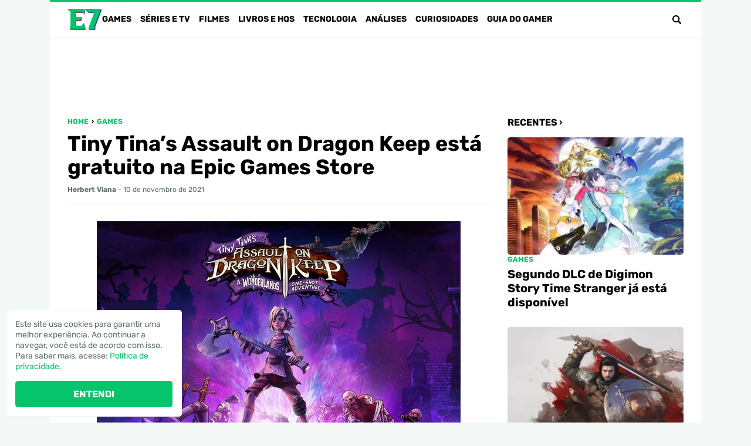

--- FILE ---
content_type: text/html; charset=UTF-8
request_url: https://www.portale7.com.br/2021/11/tiny-tinas-assault-on-dragon-keep-esta.html
body_size: 24547
content:
<!DOCTYPE html><html lang="pt-BR"><head><meta charset="UTF-8"><meta name="viewport" content="width=device-width,initial-scale=1"><meta name='robots' content='index, follow, max-image-preview:large, max-snippet:-1, max-video-preview:-1' /><link rel="preload" href="https://www.portale7.com.br/wp-content/themes/e7/assets/fonts/Rubik-Bold.woff2" as="font" type="font/woff2" crossorigin><link rel="preload" href="https://www.portale7.com.br/wp-content/themes/e7/assets/fonts/Rubik-Bold.woff" as="font" type="font/woff" crossorigin><link rel="preload" href="https://www.portale7.com.br/wp-content/themes/e7/assets/fonts/Rubik-Regular.woff2" as="font" type="font/woff2" crossorigin><link rel="preload" href="https://www.portale7.com.br/wp-content/themes/e7/assets/fonts/Rubik-Regular.woff" as="font" type="font/woff" crossorigin>  <script type="text/javascript" id="google_gtagjs-js-consent-mode-data-layer">window.dataLayer=window.dataLayer||[];function gtag(){dataLayer.push(arguments);}
gtag('consent','default',{"ad_personalization":"denied","ad_storage":"denied","ad_user_data":"denied","analytics_storage":"denied","functionality_storage":"denied","security_storage":"denied","personalization_storage":"denied","region":["AT","BE","BG","CH","CY","CZ","DE","DK","EE","ES","FI","FR","GB","GR","HR","HU","IE","IS","IT","LI","LT","LU","LV","MT","NL","NO","PL","PT","RO","SE","SI","SK"],"wait_for_update":500});window._googlesitekitConsentCategoryMap={"statistics":["analytics_storage"],"marketing":["ad_storage","ad_user_data","ad_personalization"],"functional":["functionality_storage","security_storage"],"preferences":["personalization_storage"]};window._googlesitekitConsents={"ad_personalization":"denied","ad_storage":"denied","ad_user_data":"denied","analytics_storage":"denied","functionality_storage":"denied","security_storage":"denied","personalization_storage":"denied","region":["AT","BE","BG","CH","CY","CZ","DE","DK","EE","ES","FI","FR","GB","GR","HR","HU","IE","IS","IT","LI","LT","LU","LV","MT","NL","NO","PL","PT","RO","SE","SI","SK"],"wait_for_update":500};</script> <title>Tiny Tina&#039;s Assault on Dragon Keep está gratuito na Epic Games Store</title><meta name="description" content="O game Tiny Tina&#039;s Assault on Dragon Keep: A Wonderlands One-shot Adventure está gratuito por tempo limitado na Epic Games Store. A reivindicação de uma" /><link rel="canonical" href="https://www.portale7.com.br/2021/11/tiny-tinas-assault-on-dragon-keep-esta.html" /><meta property="og:locale" content="pt_BR" /><meta property="og:type" content="article" /><meta property="og:title" content="Tiny Tina&#039;s Assault on Dragon Keep está gratuito na Epic Games Store" /><meta property="og:description" content="O game Tiny Tina&#039;s Assault on Dragon Keep: A Wonderlands One-shot Adventure está gratuito por tempo limitado na Epic Games Store. A reivindicação de uma" /><meta property="og:url" content="https://www.portale7.com.br/2021/11/tiny-tinas-assault-on-dragon-keep-esta.html" /><meta property="og:site_name" content="Portal E7" /><meta property="article:publisher" content="https://www.facebook.com/portale7" /><meta property="article:published_time" content="2021-11-10T15:21:00+00:00" /><meta property="article:modified_time" content="2024-09-16T03:30:45+00:00" /><meta property="og:image" content="https://blogger.googleusercontent.com/img/b/R29vZ2xl/AVvXsEgFh6cHVokUG8XvtmYVsi1D4lSqrZ-p38-i9i1Hvurx0Oo_2JPxde_hD1dRe3GN4HSUtm72i4USrl-5kdtpMvTI0UyFMrPRS9EtNuTQQ1UQ-2XPJn2WlxvnUSoI29dLurTqH0_YNBYK-_9C/s16000/E7.jpg" /><meta name="author" content="Herbert Viana" /><meta name="twitter:card" content="summary_large_image" /><meta name="twitter:creator" content="@https://x.com/Herbert_Viana" /><meta name="twitter:site" content="@PortalE7" /><meta name="twitter:label1" content="Escrito por" /><meta name="twitter:data1" content="Herbert Viana" /><meta name="twitter:label2" content="Est. tempo de leitura" /><meta name="twitter:data2" content="1 minuto" /> <script type="application/ld+json" class="yoast-schema-graph">{"@context":"https://schema.org","@graph":[{"@type":"NewsArticle","@id":"https://www.portale7.com.br/2021/11/tiny-tinas-assault-on-dragon-keep-esta.html#article","isPartOf":{"@id":"https://www.portale7.com.br/2021/11/tiny-tinas-assault-on-dragon-keep-esta.html"},"author":{"name":"Herbert Viana","@id":"https://www.portale7.com.br/#/schema/person/b521f12f03b3636f50aee2d2664bfbb7"},"headline":"Tiny Tina&#8217;s Assault on Dragon Keep está gratuito na Epic Games Store","datePublished":"2021-11-10T15:21:00+00:00","dateModified":"2024-09-16T03:30:45+00:00","mainEntityOfPage":{"@id":"https://www.portale7.com.br/2021/11/tiny-tinas-assault-on-dragon-keep-esta.html"},"wordCount":140,"commentCount":0,"publisher":{"@id":"https://www.portale7.com.br/#organization"},"image":{"@id":"https://www.portale7.com.br/2021/11/tiny-tinas-assault-on-dragon-keep-esta.html#primaryimage"},"thumbnailUrl":"https://blogger.googleusercontent.com/img/b/R29vZ2xl/AVvXsEgFh6cHVokUG8XvtmYVsi1D4lSqrZ-p38-i9i1Hvurx0Oo_2JPxde_hD1dRe3GN4HSUtm72i4USrl-5kdtpMvTI0UyFMrPRS9EtNuTQQ1UQ-2XPJn2WlxvnUSoI29dLurTqH0_YNBYK-_9C/s16000/E7.jpg","keywords":["Epic Games","Epic Games Store"],"articleSection":["Games"],"inLanguage":"pt-BR","potentialAction":[{"@type":"CommentAction","name":"Comment","target":["https://www.portale7.com.br/2021/11/tiny-tinas-assault-on-dragon-keep-esta.html#respond"]}]},{"@type":"WebPage","@id":"https://www.portale7.com.br/2021/11/tiny-tinas-assault-on-dragon-keep-esta.html","url":"https://www.portale7.com.br/2021/11/tiny-tinas-assault-on-dragon-keep-esta.html","name":"Tiny Tina's Assault on Dragon Keep está gratuito na Epic Games Store","isPartOf":{"@id":"https://www.portale7.com.br/#website"},"primaryImageOfPage":{"@id":"https://www.portale7.com.br/2021/11/tiny-tinas-assault-on-dragon-keep-esta.html#primaryimage"},"image":{"@id":"https://www.portale7.com.br/2021/11/tiny-tinas-assault-on-dragon-keep-esta.html#primaryimage"},"thumbnailUrl":"https://blogger.googleusercontent.com/img/b/R29vZ2xl/AVvXsEgFh6cHVokUG8XvtmYVsi1D4lSqrZ-p38-i9i1Hvurx0Oo_2JPxde_hD1dRe3GN4HSUtm72i4USrl-5kdtpMvTI0UyFMrPRS9EtNuTQQ1UQ-2XPJn2WlxvnUSoI29dLurTqH0_YNBYK-_9C/s16000/E7.jpg","datePublished":"2021-11-10T15:21:00+00:00","dateModified":"2024-09-16T03:30:45+00:00","description":"O game Tiny Tina's Assault on Dragon Keep: A Wonderlands One-shot Adventure está gratuito por tempo limitado na Epic Games Store. A reivindicação de uma","breadcrumb":{"@id":"https://www.portale7.com.br/2021/11/tiny-tinas-assault-on-dragon-keep-esta.html#breadcrumb"},"inLanguage":"pt-BR","potentialAction":[{"@type":"ReadAction","target":["https://www.portale7.com.br/2021/11/tiny-tinas-assault-on-dragon-keep-esta.html"]}]},{"@type":"ImageObject","inLanguage":"pt-BR","@id":"https://www.portale7.com.br/2021/11/tiny-tinas-assault-on-dragon-keep-esta.html#primaryimage","url":"https://blogger.googleusercontent.com/img/b/R29vZ2xl/AVvXsEgFh6cHVokUG8XvtmYVsi1D4lSqrZ-p38-i9i1Hvurx0Oo_2JPxde_hD1dRe3GN4HSUtm72i4USrl-5kdtpMvTI0UyFMrPRS9EtNuTQQ1UQ-2XPJn2WlxvnUSoI29dLurTqH0_YNBYK-_9C/s16000/E7.jpg","contentUrl":"https://blogger.googleusercontent.com/img/b/R29vZ2xl/AVvXsEgFh6cHVokUG8XvtmYVsi1D4lSqrZ-p38-i9i1Hvurx0Oo_2JPxde_hD1dRe3GN4HSUtm72i4USrl-5kdtpMvTI0UyFMrPRS9EtNuTQQ1UQ-2XPJn2WlxvnUSoI29dLurTqH0_YNBYK-_9C/s16000/E7.jpg"},{"@type":"BreadcrumbList","@id":"https://www.portale7.com.br/2021/11/tiny-tinas-assault-on-dragon-keep-esta.html#breadcrumb","itemListElement":[{"@type":"ListItem","position":1,"name":"Home","item":"https://www.portale7.com.br/"},{"@type":"ListItem","position":2,"name":"Games","item":"https://www.portale7.com.br/category/games"},{"@type":"ListItem","position":3,"name":"Tiny Tina&#8217;s Assault on Dragon Keep está gratuito na Epic Games Store"}]},{"@type":"WebSite","@id":"https://www.portale7.com.br/#website","url":"https://www.portale7.com.br/","name":"Portal E7","description":"Games, séries, filmes, livros, HQs e tecnologia","publisher":{"@id":"https://www.portale7.com.br/#organization"},"potentialAction":[{"@type":"SearchAction","target":{"@type":"EntryPoint","urlTemplate":"https://www.portale7.com.br/?s={search_term_string}"},"query-input":{"@type":"PropertyValueSpecification","valueRequired":true,"valueName":"search_term_string"}}],"inLanguage":"pt-BR"},{"@type":"Organization","@id":"https://www.portale7.com.br/#organization","name":"Portal E7","url":"https://www.portale7.com.br/","logo":{"@type":"ImageObject","inLanguage":"pt-BR","@id":"https://www.portale7.com.br/#/schema/logo/image/","url":"https://www.portale7.com.br/wp-content/uploads/2024/05/20240825-e7.png","contentUrl":"https://www.portale7.com.br/wp-content/uploads/2024/05/20240825-e7.png","width":696,"height":696,"caption":"Portal E7"},"image":{"@id":"https://www.portale7.com.br/#/schema/logo/image/"},"sameAs":["https://www.facebook.com/portale7","https://x.com/PortalE7","https://www.youtube.com/user/PortalE7","https://instagram.com/portale7/"]},{"@type":"Person","@id":"https://www.portale7.com.br/#/schema/person/b521f12f03b3636f50aee2d2664bfbb7","name":"Herbert Viana","image":{"@type":"ImageObject","inLanguage":"pt-BR","@id":"https://www.portale7.com.br/#/schema/person/image/","url":"https://secure.gravatar.com/avatar/2455e9735b7036c90cea8931dfbb50485ea8e9e1e03d40e22d4bdf1bfaa6d082?s=96&d=mm&r=g","contentUrl":"https://secure.gravatar.com/avatar/2455e9735b7036c90cea8931dfbb50485ea8e9e1e03d40e22d4bdf1bfaa6d082?s=96&d=mm&r=g","caption":"Herbert Viana"},"description":"Criador e editor do Portal E7, Herbert é advogado, amante de games e séries. Gamertag/ID: \"HerbertVFV\".","sameAs":["https://x.com/https://x.com/Herbert_Viana"],"url":"https://www.portale7.com.br/author/herbert-viana","jobTitle":"Editor"}]}</script> <link rel='dns-prefetch' href='//www.portale7.com.br' /><link rel='dns-prefetch' href='//www.googletagmanager.com' /><link rel="alternate" title="oEmbed (JSON)" type="application/json+oembed" href="https://www.portale7.com.br/wp-json/oembed/1.0/embed?url=https%3A%2F%2Fwww.portale7.com.br%2F2021%2F11%2Ftiny-tinas-assault-on-dragon-keep-esta.html" /><link rel="alternate" title="oEmbed (XML)" type="text/xml+oembed" href="https://www.portale7.com.br/wp-json/oembed/1.0/embed?url=https%3A%2F%2Fwww.portale7.com.br%2F2021%2F11%2Ftiny-tinas-assault-on-dragon-keep-esta.html&#038;format=xml" /><style id='wp-img-auto-sizes-contain-inline-css' type='text/css'>img:is([sizes=auto i],[sizes^="auto," i]){contain-intrinsic-size:3000px 1500px}</style><style id='lt-vars-inline-css' type='text/css'>:root{--lt-color-primary:#05c46b;--lt-color-secondary:#000;--lt-color-bg-primary:#fff;--lt-color-bg-secondary:#f4f9f7;--lt-color-bg-form:#f4f4f4;--lt-color-bg-content:#fff;--lt-color-border:#f4f4f4;--lt-color-text-primary:#000;--lt-color-text-secondary:#5e7268;--lt-color-text-form:#000;--lt-content-max-width:720px;--lt-font-size-small:.75rem;--lt-font-size-medium:1rem;--lt-font-size-large:1.75rem}</style><link rel="https://api.w.org/" href="https://www.portale7.com.br/wp-json/" /><link rel="alternate" title="JSON" type="application/json" href="https://www.portale7.com.br/wp-json/wp/v2/posts/1572" /><link rel='shortlink' href='https://www.portale7.com.br/?p=1572' /><meta name="generator" content="Site Kit by Google 1.170.0" /><meta name="google-adsense-platform-account" content="ca-host-pub-2644536267352236"><meta name="google-adsense-platform-domain" content="sitekit.withgoogle.com"><link rel="icon" href="https://www.portale7.com.br/wp-content/uploads/2024/05/20240825-cropped-20240825-e7-300x300.png" sizes="32x32" /><link rel="icon" href="https://www.portale7.com.br/wp-content/uploads/2024/05/20240825-cropped-20240825-e7-300x300.png" sizes="192x192" /><link rel="apple-touch-icon" href="https://www.portale7.com.br/wp-content/uploads/2024/05/20240825-cropped-20240825-e7-300x300.png" /><meta name="msapplication-TileImage" content="https://www.portale7.com.br/wp-content/uploads/2024/05/20240825-cropped-20240825-e7-300x300.png" />  <script async src="https://www.googletagmanager.com/gtag/js?id=G-NBEWDBGR4Z"></script> <script>window.dataLayer=window.dataLayer||[];function gtag(){dataLayer.push(arguments);}
gtag('js',new Date());gtag('config','G-NBEWDBGR4Z');</script><script async     crossorigin="anonymous" data-type="lazy" data-src="https://pagead2.googlesyndication.com/pagead/js/adsbygoogle.js?client=ca-pub-3067547459329008"></script> <script async src="https://fundingchoicesmessages.google.com/i/pub-3067547459329008?ers=1"></script><script>(function(){function signalGooglefcPresent(){if(!window.frames['googlefcPresent']){if(document.body){const iframe=document.createElement('iframe');iframe.style='width: 0; height: 0; border: none; z-index: -1000; left: -1000px; top: -1000px;';iframe.style.display='none';iframe.name='googlefcPresent';document.body.appendChild(iframe);}else{setTimeout(signalGooglefcPresent,0);}}}signalGooglefcPresent();})();</script> <script>(function(){'use strict';function aa(a){var b=0;return function(){return b<a.length?{done:!1,value:a[b++]}:{done:!0}}}var ba=typeof Object.defineProperties=="function"?Object.defineProperty:function(a,b,c){if(a==Array.prototype||a==Object.prototype)return a;a[b]=c.value;return a};function ca(a){a=["object"==typeof globalThis&&globalThis,a,"object"==typeof window&&window,"object"==typeof self&&self,"object"==typeof global&&global];for(var b=0;b<a.length;++b){var c=a[b];if(c&&c.Math==Math)return c}throw Error("Cannot find global object");}var da=ca(this);function l(a,b){if(b)a:{var c=da;a=a.split(".");for(var d=0;d<a.length-1;d++){var e=a[d];if(!(e in c))break a;c=c[e]}a=a[a.length-1];d=c[a];b=b(d);b!=d&&b!=null&&ba(c,a,{configurable:!0,writable:!0,value:b})}}function ea(a){return a.raw=a}function n(a){var b=typeof Symbol!="undefined"&&Symbol.iterator&&a[Symbol.iterator];if(b)return b.call(a);if(typeof a.length=="number")return{next:aa(a)};throw Error(String(a)+" is not an iterable or ArrayLike");}function fa(a){for(var b,c=[];!(b=a.next()).done;)c.push(b.value);return c}var ha=typeof Object.create=="function"?Object.create:function(a){function b(){}b.prototype=a;return new b},p;if(typeof Object.setPrototypeOf=="function")p=Object.setPrototypeOf;else{var q;a:{var ja={a:!0},ka={};try{ka.__proto__=ja;q=ka.a;break a}catch(a){}q=!1}p=q?function(a,b){a.__proto__=b;if(a.__proto__!==b)throw new TypeError(a+" is not extensible");return a}:null}var la=p;function t(a,b){a.prototype=ha(b.prototype);a.prototype.constructor=a;if(la)la(a,b);else for(var c in b)if(c!="prototype")if(Object.defineProperties){var d=Object.getOwnPropertyDescriptor(b,c);d&&Object.defineProperty(a,c,d)}else a[c]=b[c];a.A=b.prototype}function ma(){for(var a=Number(this),b=[],c=a;c<arguments.length;c++)b[c-a]=arguments[c];return b}l("Object.is",function(a){return a?a:function(b,c){return b===c?b!==0||1/b===1/c:b!==b&&c!==c}});l("Array.prototype.includes",function(a){return a?a:function(b,c){var d=this;d instanceof String&&(d=String(d));var e=d.length;c=c||0;for(c<0&&(c=Math.max(c+e,0));c<e;c++){var f=d[c];if(f===b||Object.is(f,b))return!0}return!1}});l("String.prototype.includes",function(a){return a?a:function(b,c){if(this==null)throw new TypeError("The 'this' value for String.prototype.includes must not be null or undefined");if(b instanceof RegExp)throw new TypeError("First argument to String.prototype.includes must not be a regular expression");return this.indexOf(b,c||0)!==-1}});l("Number.MAX_SAFE_INTEGER",function(){return 9007199254740991});l("Number.isFinite",function(a){return a?a:function(b){return typeof b!=="number"?!1:!isNaN(b)&&b!==Infinity&&b!==-Infinity}});l("Number.isInteger",function(a){return a?a:function(b){return Number.isFinite(b)?b===Math.floor(b):!1}});l("Number.isSafeInteger",function(a){return a?a:function(b){return Number.isInteger(b)&&Math.abs(b)<=Number.MAX_SAFE_INTEGER}});l("Math.trunc",function(a){return a?a:function(b){b=Number(b);if(isNaN(b)||b===Infinity||b===-Infinity||b===0)return b;var c=Math.floor(Math.abs(b));return b<0?-c:c}});var u=this||self;function v(a,b){a:{var c=["CLOSURE_FLAGS"];for(var d=u,e=0;e<c.length;e++)if(d=d[c[e]],d==null){c=null;break a}c=d}a=c&&c[a];return a!=null?a:b}function w(a){return a};function na(a){u.setTimeout(function(){throw a;},0)};var oa=v(610401301,!1),pa=v(188588736,!0),qa=v(645172343,v(1,!0));var x,ra=u.navigator;x=ra?ra.userAgentData||null:null;function z(a){return oa?x?x.brands.some(function(b){return(b=b.brand)&&b.indexOf(a)!=-1}):!1:!1}function A(a){var b;a:{if(b=u.navigator)if(b=b.userAgent)break a;b=""}return b.indexOf(a)!=-1};function B(){return oa?!!x&&x.brands.length>0:!1}function C(){return B()?z("Chromium"):(A("Chrome")||A("CriOS"))&&!(B()?0:A("Edge"))||A("Silk")};var sa=B()?!1:A("Trident")||A("MSIE");!A("Android")||C();C();A("Safari")&&(C()||(B()?0:A("Coast"))||(B()?0:A("Opera"))||(B()?0:A("Edge"))||(B()?z("Microsoft Edge"):A("Edg/"))||B()&&z("Opera"));var ta={},D=null;var ua=typeof Uint8Array!=="undefined",va=!sa&&typeof btoa==="function";var wa;function E(){return typeof BigInt==="function"};var F=typeof Symbol==="function"&&typeof Symbol()==="symbol";function xa(a){return typeof Symbol==="function"&&typeof Symbol()==="symbol"?Symbol():a}var G=xa(),ya=xa("2ex");var za=F?function(a,b){a[G]|=b}:function(a,b){a.g!==void 0?a.g|=b:Object.defineProperties(a,{g:{value:b,configurable:!0,writable:!0,enumerable:!1}})},H=F?function(a){return a[G]|0}:function(a){return a.g|0},I=F?function(a){return a[G]}:function(a){return a.g},J=F?function(a,b){a[G]=b}:function(a,b){a.g!==void 0?a.g=b:Object.defineProperties(a,{g:{value:b,configurable:!0,writable:!0,enumerable:!1}})};function Aa(a,b){J(b,(a|0)&-14591)}function Ba(a,b){J(b,(a|34)&-14557)};var K={},Ca={};function Da(a){return!(!a||typeof a!=="object"||a.g!==Ca)}function Ea(a){return a!==null&&typeof a==="object"&&!Array.isArray(a)&&a.constructor===Object}function L(a,b,c){if(!Array.isArray(a)||a.length)return!1;var d=H(a);if(d&1)return!0;if(!(b&&(Array.isArray(b)?b.includes(c):b.has(c))))return!1;J(a,d|1);return!0};var M=0,N=0;function Fa(a){var b=a>>>0;M=b;N=(a-b)/4294967296>>>0}function Ga(a){if(a<0){Fa(-a);var b=n(Ha(M,N));a=b.next().value;b=b.next().value;M=a>>>0;N=b>>>0}else Fa(a)}function Ia(a,b){b>>>=0;a>>>=0;if(b<=2097151)var c=""+(4294967296*b+a);else E()?c=""+(BigInt(b)<<BigInt(32)|BigInt(a)):(c=(a>>>24|b<<8)&16777215,b=b>>16&65535,a=(a&16777215)+c*6777216+b*6710656,c+=b*8147497,b*=2,a>=1E7&&(c+=a/1E7>>>0,a%=1E7),c>=1E7&&(b+=c/1E7>>>0,c%=1E7),c=b+Ja(c)+Ja(a));return c}function Ja(a){a=String(a);return"0000000".slice(a.length)+a}function Ha(a,b){b=~b;a?a=~a+1:b+=1;return[a,b]};var Ka=/^-?([1-9][0-9]*|0)(\.[0-9]+)?$/;var O;function La(a,b){O=b;a=new a(b);O=void 0;return a}function P(a,b,c){a==null&&(a=O);O=void 0;if(a==null){var d=96;c?(a=[c],d|=512):a=[];b&&(d=d&-16760833|(b&1023)<<14)}else{if(!Array.isArray(a))throw Error("narr");d=H(a);if(d&2048)throw Error("farr");if(d&64)return a;d|=64;if(c&&(d|=512,c!==a[0]))throw Error("mid");a:{c=a;var e=c.length;if(e){var f=e-1;if(Ea(c[f])){d|=256;b=f-(+!!(d&512)-1);if(b>=1024)throw Error("pvtlmt");d=d&-16760833|(b&1023)<<14;break a}}if(b){b=Math.max(b,e-(+!!(d&512)-1));if(b>1024)throw Error("spvt");d=d&-16760833|(b&1023)<<14}}}J(a,d);return a};function Ma(a){switch(typeof a){case"number":return isFinite(a)?a:String(a);case"boolean":return a?1:0;case"object":if(a)if(Array.isArray(a)){if(L(a,void 0,0))return}else if(ua&&a!=null&&a instanceof Uint8Array){if(va){for(var b="",c=0,d=a.length-10240;c<d;)b+=String.fromCharCode.apply(null,a.subarray(c,c+=10240));b+=String.fromCharCode.apply(null,c?a.subarray(c):a);a=btoa(b)}else{b===void 0&&(b=0);if(!D){D={};c="ABCDEFGHIJKLMNOPQRSTUVWXYZabcdefghijklmnopqrstuvwxyz0123456789".split("");d=["+/=","+/","-_=","-_.","-_"];for(var e=0;e<5;e++){var f=c.concat(d[e].split(""));ta[e]=f;for(var g=0;g<f.length;g++){var h=f[g];D[h]===void 0&&(D[h]=g)}}}b=ta[b];c=Array(Math.floor(a.length/3));d=b[64]||"";for(e=f=0;f<a.length-2;f+=3){var k=a[f],m=a[f+1];h=a[f+2];g=b[k>>2];k=b[(k&3)<<4|m>>4];m=b[(m&15)<<2|h>>6];h=b[h&63];c[e++]=g+k+m+h}g=0;h=d;switch(a.length-f){case 2:g=a[f+1],h=b[(g&15)<<2]||d;case 1:a=a[f],c[e]=b[a>>2]+b[(a&3)<<4|g>>4]+h+d}a=c.join("")}return a}}return a};function Na(a,b,c){a=Array.prototype.slice.call(a);var d=a.length,e=b&256?a[d-1]:void 0;d+=e?-1:0;for(b=b&512?1:0;b<d;b++)a[b]=c(a[b]);if(e){b=a[b]={};for(var f in e)Object.prototype.hasOwnProperty.call(e,f)&&(b[f]=c(e[f]))}return a}function Oa(a,b,c,d,e){if(a!=null){if(Array.isArray(a))a=L(a,void 0,0)?void 0:e&&H(a)&2?a:Pa(a,b,c,d!==void 0,e);else if(Ea(a)){var f={},g;for(g in a)Object.prototype.hasOwnProperty.call(a,g)&&(f[g]=Oa(a[g],b,c,d,e));a=f}else a=b(a,d);return a}}function Pa(a,b,c,d,e){var f=d||c?H(a):0;d=d?!!(f&32):void 0;a=Array.prototype.slice.call(a);for(var g=0;g<a.length;g++)a[g]=Oa(a[g],b,c,d,e);c&&c(f,a);return a}function Qa(a){return a.s===K?a.toJSON():Ma(a)};function Ra(a,b,c){c=c===void 0?Ba:c;if(a!=null){if(ua&&a instanceof Uint8Array)return b?a:new Uint8Array(a);if(Array.isArray(a)){var d=H(a);if(d&2)return a;b&&(b=d===0||!!(d&32)&&!(d&64||!(d&16)));return b?(J(a,(d|34)&-12293),a):Pa(a,Ra,d&4?Ba:c,!0,!0)}a.s===K&&(c=a.h,d=I(c),a=d&2?a:La(a.constructor,Sa(c,d,!0)));return a}}function Sa(a,b,c){var d=c||b&2?Ba:Aa,e=!!(b&32);a=Na(a,b,function(f){return Ra(f,e,d)});za(a,32|(c?2:0));return a};function Ta(a,b){a=a.h;return Ua(a,I(a),b)}function Va(a,b,c,d){b=d+(+!!(b&512)-1);if(!(b<0||b>=a.length||b>=c))return a[b]}function Ua(a,b,c,d){if(c===-1)return null;var e=b>>14&1023||536870912;if(c>=e){if(b&256)return a[a.length-1][c]}else{var f=a.length;if(d&&b&256&&(d=a[f-1][c],d!=null)){if(Va(a,b,e,c)&&ya!=null){var g;a=(g=wa)!=null?g:wa={};g=a[ya]||0;g>=4||(a[ya]=g+1,g=Error(),g.__closure__error__context__984382||(g.__closure__error__context__984382={}),g.__closure__error__context__984382.severity="incident",na(g))}return d}return Va(a,b,e,c)}}function Wa(a,b,c,d,e){var f=b>>14&1023||536870912;if(c>=f||e&&!qa){var g=b;if(b&256)e=a[a.length-1];else{if(d==null)return;e=a[f+(+!!(b&512)-1)]={};g|=256}e[c]=d;c<f&&(a[c+(+!!(b&512)-1)]=void 0);g!==b&&J(a,g)}else a[c+(+!!(b&512)-1)]=d,b&256&&(a=a[a.length-1],c in a&&delete a[c])}function Xa(a,b){var c=Ya;var d=d===void 0?!1:d;var e=a.h;var f=I(e),g=Ua(e,f,b,d);if(g!=null&&typeof g==="object"&&g.s===K)c=g;else if(Array.isArray(g)){var h=H(g),k=h;k===0&&(k|=f&32);k|=f&2;k!==h&&J(g,k);c=new c(g)}else c=void 0;c!==g&&c!=null&&Wa(e,f,b,c,d);e=c;if(e==null)return e;a=a.h;f=I(a);f&2||(g=e,c=g.h,h=I(c),g=h&2?La(g.constructor,Sa(c,h,!1)):g,g!==e&&(e=g,Wa(a,f,b,e,d)));return e}function Za(a,b){a=Ta(a,b);return a==null||typeof a==="string"?a:void 0}function $a(a,b){var c=c===void 0?0:c;a=Ta(a,b);if(a!=null)if(b=typeof a,b==="number"?Number.isFinite(a):b!=="string"?0:Ka.test(a))if(typeof a==="number"){if(a=Math.trunc(a),!Number.isSafeInteger(a)){Ga(a);b=M;var d=N;if(a=d&2147483648)b=~b+1>>>0,d=~d>>>0,b==0&&(d=d+1>>>0);b=d*4294967296+(b>>>0);a=a?-b:b}}else if(b=Math.trunc(Number(a)),Number.isSafeInteger(b))a=String(b);else{if(b=a.indexOf("."),b!==-1&&(a=a.substring(0,b)),!(a[0]==="-"?a.length<20||a.length===20&&Number(a.substring(0,7))>-922337:a.length<19||a.length===19&&Number(a.substring(0,6))<922337)){if(a.length<16)Ga(Number(a));else if(E())a=BigInt(a),M=Number(a&BigInt(4294967295))>>>0,N=Number(a>>BigInt(32)&BigInt(4294967295));else{b=+(a[0]==="-");N=M=0;d=a.length;for(var e=b,f=(d-b)%6+b;f<=d;e=f,f+=6)e=Number(a.slice(e,f)),N*=1E6,M=M*1E6+e,M>=4294967296&&(N+=Math.trunc(M/4294967296),N>>>=0,M>>>=0);b&&(b=n(Ha(M,N)),a=b.next().value,b=b.next().value,M=a,N=b)}a=M;b=N;b&2147483648?E()?a=""+(BigInt(b|0)<<BigInt(32)|BigInt(a>>>0)):(b=n(Ha(a,b)),a=b.next().value,b=b.next().value,a="-"+Ia(a,b)):a=Ia(a,b)}}else a=void 0;return a!=null?a:c}function R(a,b){var c=c===void 0?"":c;a=Za(a,b);return a!=null?a:c};var S;function T(a,b,c){this.h=P(a,b,c)}T.prototype.toJSON=function(){return ab(this)};T.prototype.s=K;T.prototype.toString=function(){try{return S=!0,ab(this).toString()}finally{S=!1}};function ab(a){var b=S?a.h:Pa(a.h,Qa,void 0,void 0,!1);var c=!S;var d=pa?void 0:a.constructor.v;var e=I(c?a.h:b);if(a=b.length){var f=b[a-1],g=Ea(f);g?a--:f=void 0;e=+!!(e&512)-1;var h=b;if(g){b:{var k=f;var m={};g=!1;if(k)for(var r in k)if(Object.prototype.hasOwnProperty.call(k,r))if(isNaN(+r))m[r]=k[r];else{var y=k[r];Array.isArray(y)&&(L(y,d,+r)||Da(y)&&y.size===0)&&(y=null);y==null&&(g=!0);y!=null&&(m[r]=y)}if(g){for(var Q in m)break b;m=null}else m=k}k=m==null?f!=null:m!==f}for(var ia;a>0;a--){Q=a-1;r=h[Q];Q-=e;if(!(r==null||L(r,d,Q)||Da(r)&&r.size===0))break;ia=!0}if(h!==b||k||ia){if(!c)h=Array.prototype.slice.call(h,0,a);else if(ia||k||m)h.length=a;m&&h.push(m)}b=h}return b};function bb(a){return function(b){if(b==null||b=="")b=new a;else{b=JSON.parse(b);if(!Array.isArray(b))throw Error("dnarr");za(b,32);b=La(a,b)}return b}};function cb(a){this.h=P(a)}t(cb,T);var db=bb(cb);var U;function V(a){this.g=a}V.prototype.toString=function(){return this.g+""};var eb={};function fb(a){if(U===void 0){var b=null;var c=u.trustedTypes;if(c&&c.createPolicy){try{b=c.createPolicy("goog#html",{createHTML:w,createScript:w,createScriptURL:w})}catch(d){u.console&&u.console.error(d.message)}U=b}else U=b}a=(b=U)?b.createScriptURL(a):a;return new V(a,eb)};function gb(a){var b=ma.apply(1,arguments);if(b.length===0)return fb(a[0]);for(var c=a[0],d=0;d<b.length;d++)c+=encodeURIComponent(b[d])+a[d+1];return fb(c)};function hb(a,b){a.src=b instanceof V&&b.constructor===V?b.g:"type_error:TrustedResourceUrl";var c,d;(c=(b=(d=(c=(a.ownerDocument&&a.ownerDocument.defaultView||window).document).querySelector)==null?void 0:d.call(c,"script[nonce]"))?b.nonce||b.getAttribute("nonce")||"":"")&&a.setAttribute("nonce",c)};function ib(){return Math.floor(Math.random()*2147483648).toString(36)+Math.abs(Math.floor(Math.random()*2147483648)^Date.now()).toString(36)};function jb(a,b){b=String(b);a.contentType==="application/xhtml+xml"&&(b=b.toLowerCase());return a.createElement(b)}function kb(a){this.g=a||u.document||document};function lb(a){a=a===void 0?document:a;return a.createElement("script")};function mb(a,b,c,d,e,f){try{var g=a.g,h=lb(g);h.async=!0;hb(h,b);g.head.appendChild(h);h.addEventListener("load",function(){e();d&&g.head.removeChild(h)});h.addEventListener("error",function(){c>0?mb(a,b,c-1,d,e,f):(d&&g.head.removeChild(h),f())})}catch(k){f()}};var nb=u.atob("aHR0cHM6Ly93d3cuZ3N0YXRpYy5jb20vaW1hZ2VzL2ljb25zL21hdGVyaWFsL3N5c3RlbS8xeC93YXJuaW5nX2FtYmVyXzI0ZHAucG5n"),ob=u.atob("WW91IGFyZSBzZWVpbmcgdGhpcyBtZXNzYWdlIGJlY2F1c2UgYWQgb3Igc2NyaXB0IGJsb2NraW5nIHNvZnR3YXJlIGlzIGludGVyZmVyaW5nIHdpdGggdGhpcyBwYWdlLg=="),pb=u.atob("RGlzYWJsZSBhbnkgYWQgb3Igc2NyaXB0IGJsb2NraW5nIHNvZnR3YXJlLCB0aGVuIHJlbG9hZCB0aGlzIHBhZ2Uu");function qb(a,b,c){this.i=a;this.u=b;this.o=c;this.g=null;this.j=[];this.m=!1;this.l=new kb(this.i)}function rb(a){if(a.i.body&&!a.m){var b=function(){sb(a);u.setTimeout(function(){tb(a,3)},50)};mb(a.l,a.u,2,!0,function(){u[a.o]||b()},b);a.m=!0}}function sb(a){for(var b=W(1,5),c=0;c<b;c++){var d=X(a);a.i.body.appendChild(d);a.j.push(d)}b=X(a);b.style.bottom="0";b.style.left="0";b.style.position="fixed";b.style.width=W(100,110).toString()+"%";b.style.zIndex=W(2147483544,2147483644).toString();b.style.backgroundColor=ub(249,259,242,252,219,229);b.style.boxShadow="0 0 12px #888";b.style.color=ub(0,10,0,10,0,10);b.style.display="flex";b.style.justifyContent="center";b.style.fontFamily="Roboto, Arial";c=X(a);c.style.width=W(80,85).toString()+"%";c.style.maxWidth=W(750,775).toString()+"px";c.style.margin="24px";c.style.display="flex";c.style.alignItems="flex-start";c.style.justifyContent="center";d=jb(a.l.g,"IMG");d.className=ib();d.src=nb;d.alt="Warning icon";d.style.height="24px";d.style.width="24px";d.style.paddingRight="16px";var e=X(a),f=X(a);f.style.fontWeight="bold";f.textContent=ob;var g=X(a);g.textContent=pb;Y(a,e,f);Y(a,e,g);Y(a,c,d);Y(a,c,e);Y(a,b,c);a.g=b;a.i.body.appendChild(a.g);b=W(1,5);for(c=0;c<b;c++)d=X(a),a.i.body.appendChild(d),a.j.push(d)}function Y(a,b,c){for(var d=W(1,5),e=0;e<d;e++){var f=X(a);b.appendChild(f)}b.appendChild(c);c=W(1,5);for(d=0;d<c;d++)e=X(a),b.appendChild(e)}function W(a,b){return Math.floor(a+Math.random()*(b-a))}function ub(a,b,c,d,e,f){return"rgb("+W(Math.max(a,0),Math.min(b,255)).toString()+","+W(Math.max(c,0),Math.min(d,255)).toString()+","+W(Math.max(e,0),Math.min(f,255)).toString()+")"}function X(a){a=jb(a.l.g,"DIV");a.className=ib();return a}function tb(a,b){b<=0||a.g!=null&&a.g.offsetHeight!==0&&a.g.offsetWidth!==0||(vb(a),sb(a),u.setTimeout(function(){tb(a,b-1)},50))}function vb(a){for(var b=n(a.j),c=b.next();!c.done;c=b.next())(c=c.value)&&c.parentNode&&c.parentNode.removeChild(c);a.j=[];(b=a.g)&&b.parentNode&&b.parentNode.removeChild(b);a.g=null};function wb(a,b,c,d,e){function f(k){document.body?g(document.body):k>0?u.setTimeout(function(){f(k-1)},e):b()}function g(k){k.appendChild(h);u.setTimeout(function(){h?(h.offsetHeight!==0&&h.offsetWidth!==0?b():a(),h.parentNode&&h.parentNode.removeChild(h)):a()},d)}var h=xb(c);f(3)}function xb(a){var b=document.createElement("div");b.className=a;b.style.width="1px";b.style.height="1px";b.style.position="absolute";b.style.left="-10000px";b.style.top="-10000px";b.style.zIndex="-10000";return b};function Ya(a){this.h=P(a)}t(Ya,T);function yb(a){this.h=P(a)}t(yb,T);var zb=bb(yb);function Ab(a){if(!a)return null;a=Za(a,4);var b;a===null||a===void 0?b=null:b=fb(a);return b};var Bb=ea([""]),Cb=ea([""]);function Db(a,b){this.m=a;this.o=new kb(a.document);this.g=b;this.j=R(this.g,1);this.u=Ab(Xa(this.g,2))||gb(Bb);this.i=!1;b=Ab(Xa(this.g,13))||gb(Cb);this.l=new qb(a.document,b,R(this.g,12))}Db.prototype.start=function(){Eb(this)};function Eb(a){Fb(a);mb(a.o,a.u,3,!1,function(){a:{var b=a.j;var c=u.btoa(b);if(c=u[c]){try{var d=db(u.atob(c))}catch(e){b=!1;break a}b=b===Za(d,1)}else b=!1}b?Z(a,R(a.g,14)):(Z(a,R(a.g,8)),rb(a.l))},function(){wb(function(){Z(a,R(a.g,7));rb(a.l)},function(){return Z(a,R(a.g,6))},R(a.g,9),$a(a.g,10),$a(a.g,11))})}function Z(a,b){a.i||(a.i=!0,a=new a.m.XMLHttpRequest,a.open("GET",b,!0),a.send())}function Fb(a){var b=u.btoa(a.j);a.m[b]&&Z(a,R(a.g,5))};(function(a,b){u[a]=function(){var c=ma.apply(0,arguments);u[a]=function(){};b.call.apply(b,[null].concat(c instanceof Array?c:fa(n(c))))}})("__h82AlnkH6D91__",function(a){typeof window.atob==="function"&&(new Db(window,zb(window.atob(a)))).start()});}).call(this);window.__h82AlnkH6D91__("[base64]/[base64]/[base64]/[base64]");</script> <style type="text/css" id="wp-custom-css">.sidebar+.google-auto-placed{display:none}</style><link media="all" href="https://www.portale7.com.br/wp-content/cache/autoptimize/css/autoptimize_b2397c2a37659b6427e10026ad736216.css" rel="stylesheet"></head><body class="wp-singular post-template-default single single-post postid-1572 single-format-standard wp-embed-responsive wp-theme-e7"><div class="wrapper wrapper--structure"> <a class="skip-to-content" href="#main">Pular para o conteúdo</a><header class="header max" role="banner"><div class="header__bar wrapper"> <span class="logo"> <a class="logo__link" href="https://www.portale7.com.br" title="Portal E7"> <img class="logo__img" src="https://www.portale7.com.br/wp-content/themes/e7/assets/images/logo.png" alt="Portal E7" width="59" height="36"> </a> </span><div class="header__menu"> <button class="nav-open button-icon" type="button" aria-label="Abrir menu"> <i class="icon icon--menu icon--center"><svg xmlns="http://www.w3.org/2000/svg" width="15.299" height="14" viewbox="0 0 15.299 14" preserveaspectratio="xMinYMin meet"><title>Menu</title><g transform="translate(-391.804 -292.5)"><g transform="translate(391.804 292.5)"><path d="M393.067,295.062A1.233,1.233,0,0,1,391.8,293.8a1.264,1.264,0,0,1,1.263-1.3H405.8a1.294,1.294,0,0,1,1.3,1.3,1.264,1.264,0,0,1-1.3,1.263Z" transform="translate(-391.804 -292.5)"/><path d="M405.8,298.608a1.294,1.294,0,0,1,1.3,1.3,1.264,1.264,0,0,1-1.3,1.263H393.067a1.233,1.233,0,0,1-1.263-1.263,1.264,1.264,0,0,1,1.263-1.3Z" transform="translate(-391.804 -292.907)"/><path d="M405.8,304.755a1.264,1.264,0,0,1,1.3,1.263,1.294,1.294,0,0,1-1.3,1.3H393.067a1.264,1.264,0,0,1-1.263-1.3,1.233,1.233,0,0,1,1.263-1.263Z" transform="translate(-391.804 -293.317)"/></g></g></svg></i> </button><nav class="nav" role="navigation" aria-label="Menu Principal"> <button class="nav-close button-icon" type="button" aria-label="Fechar menu"> <i class="icon icon--menu-close icon--center"><svg xmlns="http://www.w3.org/2000/svg" width="14" height="14" viewbox="0 0 14 14" preserveaspectratio="xMinYMin meet"><title>Fechar</title><rect width="17.216" height="2.582" transform="translate(1.826 0) rotate(45)"/><rect width="17.216" height="2.583" transform="translate(0 12.174) rotate(-45)"/></svg></i> </button><ul id="primary" class="nav__list"><li class="nav__item nav__item--home"><a href="https://www.portale7.com.br/" itemprop="url">Home</a></li><li class="nav__item nav__item--active"><a href="https://www.portale7.com.br/category/games" itemprop="url">Games</a></li><li class="nav__item"><a href="https://www.portale7.com.br/category/series-e-tv" itemprop="url">Séries e TV</a></li><li class="nav__item"><a href="https://www.portale7.com.br/category/filmes" itemprop="url">Filmes</a></li><li class="nav__item"><a href="https://www.portale7.com.br/category/livros-e-hqs" itemprop="url">Livros e HQs</a></li><li class="nav__item"><a href="https://www.portale7.com.br/category/tecnologia" itemprop="url">Tecnologia</a></li><li class="nav__item"><a href="https://www.portale7.com.br/category/analises" itemprop="url">Análises</a></li><li class="nav__item"><a href="https://www.portale7.com.br/category/curiosidades" itemprop="url">Curiosidades</a></li><li class="nav__item"><a href="https://www.portale7.com.br/guia-do-gamer" itemprop="url">Guia do Gamer</a></li></ul></nav><form class="searchform searchform--header" id="searchform_header" method="get" action="https://www.portale7.com.br" role="search" aria-label="searchform_header"> <button class="searchform-open button-icon" type="button" aria-label="Abrir busca"> <i class="icon icon--search icon--center"><svg xmlns="http://www.w3.org/2000/svg" width="15" height="15" viewbox="0 0 15 15" preserveaspectratio="xMinYMin meet"><title>Busca</title><g transform="translate(-390.999 -290.999)"><path d="M405.632,303.859l-3.258-3.258c-.017-.017-.038-.03-.056-.046a6.17,6.17,0,1,0-1.762,1.763c.016.018.028.038.045.056l3.259,3.258a1.253,1.253,0,0,0,1.772-1.773Zm-8.466-2.664a4.029,4.029,0,1,1,4.029-4.029A4.029,4.029,0,0,1,397.166,301.195Z"/></g></svg></i> </button><fieldset class="searchform__wrapper" id="searchform-wrapper"><legend class="screen-reader-text">Pesquisar</legend> <label class="screen-reader-text" id="searchform_header-label" for="searchform_header-field">Faça uma busca:</label> <input class="searchform__input" id="searchform_header-field" aria-labelledby="searchform_header-label" type="text" name="s" value="" placeholder="Pesquisar..."> <button class="searchform__submit button-icon" type="submit"><i class="icon icon--search icon--center"><svg xmlns="http://www.w3.org/2000/svg" width="15" height="15" viewbox="0 0 15 15" preserveaspectratio="xMinYMin meet"><title>Busca</title><g transform="translate(-390.999 -290.999)"><path d="M405.632,303.859l-3.258-3.258c-.017-.017-.038-.03-.056-.046a6.17,6.17,0,1,0-1.762,1.763c.016.018.028.038.045.056l3.259,3.258a1.253,1.253,0,0,0,1.772-1.773Zm-8.466-2.664a4.029,4.029,0,1,1,4.029-4.029A4.029,4.029,0,0,1,397.166,301.195Z"/></g></svg></i></button> <button class="searchform-close button-icon" type="button" aria-label="Fechar busca"> <i class="icon icon--search-close icon--center"><svg xmlns="http://www.w3.org/2000/svg" width="10" height="10" viewbox="0 0 10 10" preserveaspectratio="xMinYMin meet"><title>Fechar</title><rect width="11.785" height="2.357" transform="translate(1.667) rotate(45)"/><rect width="11.785" height="2.357" transform="translate(0 8.333) rotate(-45)"/></svg></i> </button></fieldset></form></div></div></header><div class="banner banner--desktop banner--full banner--header wrapper"><script async     crossorigin="anonymous" data-type="lazy" data-src="https://pagead2.googlesyndication.com/pagead/js/adsbygoogle.js?client=ca-pub-3067547459329008"></script><ins class="adsbygoogle"     style="display:inline-block;width:728px;height:90px"     data-ad-client="ca-pub-3067547459329008"     data-ad-slot="9707985234"></ins><script data-type="lazy" data-src="[data-uri]"></script></div><div class="banner banner--mobile banner--full banner--header wrapper"><script async     crossorigin="anonymous" data-type="lazy" data-src="https://pagead2.googlesyndication.com/pagead/js/adsbygoogle.js?client=ca-pub-3067547459329008"></script><ins class="adsbygoogle"     style="display:inline-block;width:250px;height:250px"     data-ad-client="ca-pub-3067547459329008"     data-ad-slot="8445469486"></ins><script data-type="lazy" data-src="[data-uri]"></script></div><main class="main max" id="main" role="main"><div class="wrapper wrapper--cols"><section class="singular wrapper__content"><article class="singular__content"><header class="heading max"><div class="breadcrumbs breadcrumbs--plugin"><div class="yoast-breadcrumbs"><span><span><a href="https://www.portale7.com.br/">Home</a></span> » <span><a href="https://www.portale7.com.br/category/games">Games</a></span></span></div></div><h1 class="title title--singular">Tiny Tina&#8217;s Assault on Dragon Keep está gratuito na Epic Games Store</h1><div class="heading__byline"> <b class="heading__byline__author">Herbert Viana</b><time class="heading__byline__date" datetime="2021-11-10T12:21:00-03:00">10 de novembro de 2021</time></div></header><div class="singular__entry content max" id="post-1572"><div style="clear: both; text-align: center;"><a href="https://blogger.googleusercontent.com/img/b/R29vZ2xl/AVvXsEgFh6cHVokUG8XvtmYVsi1D4lSqrZ-p38-i9i1Hvurx0Oo_2JPxde_hD1dRe3GN4HSUtm72i4USrl-5kdtpMvTI0UyFMrPRS9EtNuTQQ1UQ-2XPJn2WlxvnUSoI29dLurTqH0_YNBYK-_9C/s620/E7.jpg"><img class="lazyload" fetchpriority="high" decoding="async" src="data:image/svg+xml,%3Csvg xmlns='http://www.w3.org/2000/svg' viewBox='0 0 620 413'%3E%3C/svg%3E" data-src="https://blogger.googleusercontent.com/img/b/R29vZ2xl/AVvXsEgFh6cHVokUG8XvtmYVsi1D4lSqrZ-p38-i9i1Hvurx0Oo_2JPxde_hD1dRe3GN4HSUtm72i4USrl-5kdtpMvTI0UyFMrPRS9EtNuTQQ1UQ-2XPJn2WlxvnUSoI29dLurTqH0_YNBYK-_9C/s16000/E7.jpg" width="620" height="413" border="0" /></a></div><p>O game <i>Tiny Tina&#8217;s Assault on Dragon Keep: A Wonderlands One-shot Adventure</i> está gratuito por tempo limitado na Epic Games Store. A reivindicação de uma cópia digital do título poderá ser feita até o dia 16 de novembro, às 13 horas (horário de Brasília).</p><div class="banner banner--content"><script async     crossorigin="anonymous" data-type="lazy" data-src="https://pagead2.googlesyndication.com/pagead/js/adsbygoogle.js?client=ca-pub-3067547459329008"></script><ins class="adsbygoogle"     style="display:inline-block;width:300px;height:250px"     data-ad-client="ca-pub-3067547459329008"     data-ad-slot="6526453971"></ins><script data-type="lazy" data-src="[data-uri]"></script></div><p>Você pode adquirir o jogo por meio do site (clique <a href="https://www.epicgames.com/store/pt-BR/p/tiny-tinas-assault-on-dragon-keep-a-wonderlands-one-shot-adventure" target="_blank" rel="noopener">aqui</a> para acessar) ou através do cliente da loja para PC. Abra a página do game e clique no ícone &#8220;obter&#8221;. Na tela seguinte, clique em &#8220;fazer pedido&#8221; para concluir o resgate. Repare que o valor no carrinho será R$ 0,00.</p><p>Feito isso, <i>Tiny Tina&#8217;s Assault on Dragon Keep</i> será adicionado à sua conta para sempre. Para realizar o download, basta iniciar o launcher da loja no PC.</p><div class="label label--list"><span>Mais em:</span> <a href="https://www.portale7.com.br/tag/epic-games" rel="tag">Epic Games</a>, <a href="https://www.portale7.com.br/tag/epic-games-store" rel="tag">Epic Games Store</a></div><div class="share max"><a class="share__button share__button--facebook" href="https://www.facebook.com/sharer/sharer.php?u=https://www.portale7.com.br/2021/11/tiny-tinas-assault-on-dragon-keep-esta.html" target="_blank" rel="noopener nofollow" aria-label="Compartilhar no Facebook"><i class="icon icon--facebook icon--center"><svg width="7" height="15" viewbox="0 0 7 15" fill="none" xmlns="http://www.w3.org/2000/svg" preserveaspectratio="xMinYMin meet"><title>Facebook</title><g clip-path="url(#2xylnkp4xa)"><path d="M1.4775 3.13597V4.84504H0V7.48597H1.4775V15H4.58531V7.48597H6.63656L6.90843 4.84785H4.58531V3.29253C4.57237 3.20046 4.57991 3.10666 4.6074 3.01783C4.63488 2.929 4.68163 2.84734 4.74431 2.77866C4.80699 2.70998 4.88407 2.65598 4.97002 2.62051C5.05597 2.58504 5.14868 2.56898 5.24156 2.57347H6.91125V0.0103465L4.60969 3.25292e-05C4.1897 -0.0327176 3.7676 0.0259629 3.37247 0.17203C2.97734 0.318097 2.61857 0.54808 2.32087 0.846137C2.02317 1.14419 1.79361 1.50324 1.64801 1.89855C1.50242 2.29386 1.44424 2.71602 1.4775 3.13597Z" fill="black"/></g><defs><clippath id="2xylnkp4xa"><rect width="6.91406" height="15"/></clippath></defs></svg></i></a><a class="share__button share__button--x" href="https://x.com/intent/tweet?text=Tiny Tina&#8217;s Assault on Dragon Keep está gratuito na Epic Games Store+https://www.portale7.com.br/2021/11/tiny-tinas-assault-on-dragon-keep-esta.html" target="_blank" rel="noopener nofollow" aria-label="Compartilhar no X"><i class="icon icon--x icon--center"><svg width="13" height="13" viewbox="0 0 13 13" fill="none" xmlns="http://www.w3.org/2000/svg" preserveaspectratio="xMinYMin meet"><title>X</title><g clip-path="url(#ounwk37v9a)"><path d="M7.57 5.5L12.306 0H11.184L7.072 4.78L3.788 0H0L4.966 7.228L0 13H1.122L5.464 7.953L8.933 13H12.72L7.57 5.5ZM6.033 7.291L5.533 6.571L1.533 0.844H3.25L6.481 5.466L6.981 6.186L11.181 12.193H9.461L6.034 7.293L6.033 7.291Z" fill="black"/></g><defs><clippath id="ounwk37v9a"><rect width="12.72" height="13"/></clippath></defs></svg></i></a><a class="share__button share__button--bluesky" href="https://bsky.app/intent/compose?text=https://www.portale7.com.br/2021/11/tiny-tinas-assault-on-dragon-keep-esta.html" target="_blank" rel="noopener nofollow" aria-label="Compartilhar no Bluesky"><i class="icon icon--bluesky icon--center"><svg width="14" height="12" viewbox="0 0 14 12" fill="none" xmlns="http://www.w3.org/2000/svg" preserveaspectratio="xMinYMin meet"><title>Bluesky</title><path d="M2.95534 0.807816C4.54511 2.15027 5.8569 3.79077 6.81678 5.63689C7.77685 3.79132 9.08862 2.15135 10.6782 0.80933C11.8018 -0.0417012 13.6311 -0.693604 13.6311 1.39006C13.6311 1.80649 13.3926 4.88656 13.2525 5.38627C12.7657 7.12771 10.9932 7.56837 9.41682 7.29958C12.1728 7.76901 12.8739 9.32268 11.3597 10.8763C8.4825 13.8292 7.2264 10.1358 6.90385 9.19017C6.8448 9.01679 6.81678 8.93577 6.81678 9.00467C6.81678 8.93577 6.78877 9.01679 6.72971 9.19017C6.40717 10.1358 5.14955 13.8277 2.27391 10.8763C0.759618 9.32268 1.46073 7.77204 4.21674 7.29958C2.63961 7.56761 0.867132 7.12468 0.381045 5.38627C0.240973 4.88656 0.00247192 1.80649 0.00247192 1.39006C0.00247192 -0.693604 1.82946 -0.0386726 2.95534 0.807816Z" fill="black"/></svg></i></a><a class="share__button share__button--linkedin" href="https://www.linkedin.com/sharing/offsite/?url=https://www.portale7.com.br/2021/11/tiny-tinas-assault-on-dragon-keep-esta.html&redirect_uri=https://www.portale7.com.br" target="_blank" rel="noopener nofollow" aria-label="Compartilhar no LinkedIn"><i class="icon icon--linkedin icon--center"><svg xmlns="http://www.w3.org/2000/svg" width="16" height="15.873" viewbox="0 0 16 15.873" preserveaspectratio="xMinYMin meet"><title>LinkedIn</title><g transform="translate(-436.517 -29.682)"><path d="M438.439,29.682a1.908,1.908,0,1,0,1.9,1.912A1.917,1.917,0,0,0,438.439,29.682Z" transform="translate(0 0)"/><rect width="3.289" height="10.595" rx="0.493" transform="translate(436.785 34.957)"/><path d="M448.453,34.374h-.574a3.218,3.218,0,0,0-2.644,1.381,3.3,3.3,0,0,0-.176.283l-.029,0V34.863a.219.219,0,0,0-.219-.219H442.02a.219.219,0,0,0-.219.219V45.021a.219.219,0,0,0,.219.219h2.852a.218.218,0,0,0,.218-.219v-5.87a1.86,1.86,0,0,1,1.824-1.868,1.845,1.845,0,0,1,1.867,1.845v5.893a.217.217,0,0,0,.218.218h2.86a.219.219,0,0,0,.218-.219V38h0A3.622,3.622,0,0,0,448.453,34.374Z" transform="translate(0.442 0.313)"/></g></svg></i></a><a class="share__button share__button--pinterest" href="https://pinterest.com/pin/create/bookmarklet/?is_video=false&url=https://www.portale7.com.br/2021/11/tiny-tinas-assault-on-dragon-keep-esta.html&media=https://www.portale7.com.br/wp-content/themes/e7/assets/images/thumb-rectangle.svg&description=Tiny Tina&#8217;s Assault on Dragon Keep está gratuito na Epic Games Store" target="_blank" rel="noopener nofollow" aria-label="Compartilhar no Pinterest"><i class="icon icon--pinterest icon--center"><svg width="12" height="15" viewbox="0 0 12 15" fill="none" xmlns="http://www.w3.org/2000/svg" preserveaspectratio="xMinYMin meet"><title>Pinterest</title><g clip-path="url(#nwepq5ekna)"><path d="M6.80972 10.8811C6.06304 10.7543 5.36631 10.4224 4.79738 9.92246C4.40392 11.9873 3.92295 13.9671 2.49747 15.0017C2.05816 11.8806 3.14271 9.5365 3.64704 7.049C2.78759 5.60102 3.7504 2.68838 5.56434 3.40695C7.79508 4.28891 3.63204 8.78708 6.42797 9.3481C9.34561 9.93163 10.5368 4.28558 8.72707 2.44747C6.11203 -0.205085 1.11617 2.38828 1.73138 6.18538C1.88059 7.11402 2.84007 7.39495 2.11399 8.67704C0.441768 8.30609 -0.0583923 6.98564 0.0057958 5.22756C0.107238 3.90474 0.672499 2.66021 1.60189 1.71344C2.53128 0.76666 3.7651 0.178441 5.08582 0.0525018C8.2377 -0.300116 11.1945 1.20955 11.603 4.17387C12.0631 7.51916 10.1809 11.142 6.81059 10.8828L6.80972 10.8811Z" fill="black"/></g><defs><clippath id="nwepq5ekna"><rect width="11.6706" height="15"/></clippath></defs></svg></i></a><a class="share__button share__button--telegram" href="https://t.me/share/url?url=https://www.portale7.com.br/2021/11/tiny-tinas-assault-on-dragon-keep-esta.html&text=Tiny Tina&#8217;s Assault on Dragon Keep está gratuito na Epic Games Store" target="_blank" rel="noopener nofollow" aria-label="Compartilhar no Telegram"><i class="icon icon--telegram icon--center"><svg width="13" height="11" viewbox="0 0 13 11" fill="none" xmlns="http://www.w3.org/2000/svg" preserveaspectratio="xMinYMin meet"><title>Telegram</title><g clip-path="url(#3hugoapona)"><path d="M0.87584 4.65246C4.87578 2.89258 10.053 0.746771 10.7672 0.450209C12.6417 -0.327354 13.2169 -0.177853 12.9301 1.54302C12.7245 2.78046 12.1298 6.87627 11.6561 9.42427C11.375 10.9363 10.7445 11.1151 9.75321 10.461C9.27628 10.1466 6.86965 8.5549 6.34722 8.18115C5.87028 7.84071 5.20971 7.43121 6.03765 6.6244C6.33097 6.33677 8.25496 4.49971 9.75403 3.07052C9.79298 3.03177 9.81623 2.97999 9.8193 2.92513C9.82237 2.87027 9.80505 2.81622 9.77067 2.77336C9.73628 2.73051 9.68727 2.70188 9.63305 2.69299C9.57883 2.6841 9.52323 2.69558 9.47696 2.72521C7.45709 4.06258 4.65559 5.92565 4.29972 6.16777C4.01838 6.37606 3.68888 6.50974 3.34195 6.55634C2.99501 6.60294 2.64192 6.56094 2.31559 6.43427C1.6144 6.23277 0.928653 5.99227 0.662153 5.90046C-0.36566 5.54783 -0.12191 5.09121 0.87584 4.65246Z" fill="black"/></g><defs><clippath id="3hugoapona"><rect width="13" height="10.8217"/></clippath></defs></svg></i></a><a class="share__button share__button--whatsapp" href="https://api.whatsapp.com/send?text=https://www.portale7.com.br/2021/11/tiny-tinas-assault-on-dragon-keep-esta.html" target="_blank" rel="noopener nofollow" aria-label="Compartilhar no WhatsApp"><i class="icon icon--whatsapp icon--center"><svg width="14" height="15" viewbox="0 0 14 15" fill="none" xmlns="http://www.w3.org/2000/svg" preserveaspectratio="xMinYMin meet"><title>WhatsApp</title><g clip-path="url(#8u3uszjl3a)"><path d="M0 14.067L0.988842 10.4565C0.149008 8.99786 -0.134637 7.28461 0.190295 5.63316C0.515228 3.98171 1.42679 2.50362 2.75661 1.4719C4.08643 0.440184 5.74467 -0.0754701 7.42507 0.0201824C9.10546 0.115835 10.6945 0.816332 11.8986 1.99229C13.1028 3.16825 13.8407 4.74023 13.9762 6.41789C14.1116 8.09554 13.6354 9.76554 12.6354 11.1194C11.6355 12.4733 10.1794 13.4196 8.53614 13.7836C6.89285 14.1476 5.17336 13.9046 3.69526 13.0995L0 14.067ZM3.86326 11.8351C5.06703 12.6169 6.51866 12.9229 7.93558 12.6934C9.3525 12.4639 10.6333 11.7153 11.5287 10.5935C12.4242 9.47163 12.8701 8.05673 12.7798 6.62419C12.6894 5.19165 12.0693 3.84398 11.04 2.8435C10.0108 1.84301 8.64606 1.26131 7.21154 1.21162C5.77701 1.16193 4.37532 1.6478 3.2793 2.57466C2.18328 3.50152 1.47136 4.80305 1.28211 6.22591C1.09286 7.64877 1.43983 9.09113 2.25547 10.2723L1.66968 12.4091L3.86326 11.8351ZM10.5376 8.63278C10.4941 8.5591 10.3784 8.5171 10.2038 8.42942C10.0292 8.34173 9.17221 7.921 9.01305 7.86278C8.85389 7.80457 8.73747 7.7751 8.62105 7.95047C8.50463 8.12584 8.17084 8.5171 8.06916 8.63352C7.96747 8.74994 7.86579 8.76394 7.69189 8.677C7.17942 8.47149 6.70666 8.17826 6.29484 7.81047C5.91379 7.4588 5.587 7.05256 5.32516 6.605C5.22347 6.4311 5.31484 6.33679 5.39884 6.24984C5.48284 6.16289 5.57274 6.04647 5.66042 5.94478C5.73325 5.85732 5.79261 5.75947 5.83653 5.65447C5.85964 5.60641 5.8704 5.55334 5.86783 5.50007C5.86525 5.44681 5.84943 5.39502 5.82179 5.34942C5.77905 5.26247 5.432 4.40479 5.28758 4.05257C5.14316 3.70036 5.00242 3.75784 4.89558 3.75342L4.56179 3.74752C4.47331 3.75016 4.38635 3.77117 4.30643 3.80922C4.22652 3.84728 4.15539 3.90155 4.09758 3.96857C3.90049 4.15523 3.74444 4.3809 3.6394 4.63121C3.53436 4.88151 3.48261 5.15096 3.48747 5.42236C3.54478 6.07824 3.79185 6.70323 4.19853 7.221C4.94564 8.34064 5.97095 9.24687 7.17389 9.85079C7.49805 9.9909 7.82935 10.1139 8.16642 10.2192C8.52182 10.3271 8.89744 10.3508 9.26358 10.2885C9.50666 10.2394 9.73692 10.1405 9.93984 9.9979C10.1428 9.85535 10.3139 9.67229 10.4425 9.46026C10.5569 9.19988 10.5923 8.91162 10.5442 8.63131L10.5376 8.63278Z" fill="black"/></g><defs><clippath id="8u3uszjl3a"><rect width="14" height="14.0671"/></clippath></defs></svg></i></a></div></div></article><footer class="bio max"> <span class="bio__avatar"><img alt='' src='https://secure.gravatar.com/avatar/2455e9735b7036c90cea8931dfbb50485ea8e9e1e03d40e22d4bdf1bfaa6d082?s=60&#038;d=mm&#038;r=g' srcset='https://secure.gravatar.com/avatar/2455e9735b7036c90cea8931dfbb50485ea8e9e1e03d40e22d4bdf1bfaa6d082?s=120&#038;d=mm&#038;r=g 2x' class='avatar avatar-60 photo bio__avatar__img lazyload' height='60' width='60' decoding='async'/></span><div class="bio__description"> <b class="bio__author"><a href="https://www.portale7.com.br/author/herbert-viana" title="Posts de Herbert Viana" rel="author">Herbert Viana</a></b> Criador e editor do Portal E7, Herbert é advogado, amante de games e séries. Gamertag/ID: "HerbertVFV".<ul class="bio__social"><li> <a href="https://x.com/Herbert_Viana" target="_blank" rel="noopener nofollow" aria-label="twitter"> <i class="icon icon--x"><svg width="13" height="13" viewbox="0 0 13 13" fill="none" xmlns="http://www.w3.org/2000/svg" preserveaspectratio="xMinYMin meet"><title>X</title><g clip-path="url(#ounwk37v9a)"><path d="M7.57 5.5L12.306 0H11.184L7.072 4.78L3.788 0H0L4.966 7.228L0 13H1.122L5.464 7.953L8.933 13H12.72L7.57 5.5ZM6.033 7.291L5.533 6.571L1.533 0.844H3.25L6.481 5.466L6.981 6.186L11.181 12.193H9.461L6.034 7.293L6.033 7.291Z" fill="black"/></g><defs><clippath id="ounwk37v9a"><rect width="12.72" height="13"/></clippath></defs></svg></i> </a></li></ul></div></footer><div class="singular__section max"> <b class="title title--section">Leia também ›</b><div class="loop loop--horizontal cols cols--1-2"><div class="loop__item"><div class="loop__item__thumb"> <a href="https://www.portale7.com.br/2026/01/segundo-dlc-de-digimon-story-time-stranger-ja-esta-disponivel.html"> <img class="thumb lazyload" src="data:image/svg+xml,%3Csvg xmlns='http://www.w3.org/2000/svg' viewBox='0 0 330 220'%3E%3C/svg%3E" data-src="https://www.portale7.com.br/wp-content/uploads/2025/08/20250829-digimon-story-time-stranger-330x220.webp" alt="Segundo DLC de Digimon Story Time Stranger já está disponível" width="330" height="220"> </a></div><div class="loop__item__description"> <a class="label" href="https://www.portale7.com.br/category/games">Games</a> <b class="loop__item__title title title--small"><a class="loop__item__link" href="https://www.portale7.com.br/2026/01/segundo-dlc-de-digimon-story-time-stranger-ja-esta-disponivel.html">Segundo DLC de Digimon Story Time Stranger já está disponível</a></b></div></div><div class="loop__item"><div class="loop__item__thumb"> <a href="https://www.portale7.com.br/2026/01/crimson-desert-entra-na-fase-gold.html"> <img class="thumb lazyload" src="data:image/svg+xml,%3Csvg xmlns='http://www.w3.org/2000/svg' viewBox='0 0 330 220'%3E%3C/svg%3E" data-src="https://www.portale7.com.br/wp-content/uploads/2026/01/20260123-crimson-desert-330x220.webp" alt="Crimson Desert entra na fase Gold" width="330" height="220"> </a></div><div class="loop__item__description"> <a class="label" href="https://www.portale7.com.br/category/games">Games</a> <b class="loop__item__title title title--small"><a class="loop__item__link" href="https://www.portale7.com.br/2026/01/crimson-desert-entra-na-fase-gold.html">Crimson Desert entra na fase Gold</a></b></div></div><div class="loop__item"><div class="loop__item__thumb"> <a href="https://www.portale7.com.br/2026/01/rustler-esta-gratuito-na-epic-games-store.html"> <img class="thumb lazyload" src="data:image/svg+xml,%3Csvg xmlns='http://www.w3.org/2000/svg' viewBox='0 0 330 220'%3E%3C/svg%3E" data-src="https://www.portale7.com.br/wp-content/uploads/2025/01/20250109-epic-games-330x220.jpg" alt="Rustler está gratuito na Epic Games Store" width="330" height="220"> </a></div><div class="loop__item__description"> <a class="label" href="https://www.portale7.com.br/category/games">Games</a> <b class="loop__item__title title title--small"><a class="loop__item__link" href="https://www.portale7.com.br/2026/01/rustler-esta-gratuito-na-epic-games-store.html">Rustler está gratuito na Epic Games Store</a></b></div></div><div class="loop__item"><div class="loop__item__thumb"> <a href="https://www.portale7.com.br/2026/01/forza-horizon-6-conheca-mais-detalhes-sobre-o-que-te-aguarda-no-japao.html"> <img class="thumb lazyload" src="data:image/svg+xml,%3Csvg xmlns='http://www.w3.org/2000/svg' viewBox='0 0 330 220'%3E%3C/svg%3E" data-src="https://www.portale7.com.br/wp-content/uploads/2026/01/20260123-forza-horizon-6-330x220.webp" alt="Forza Horizon 6: conheça mais detalhes sobre o que te aguarda no Japão" width="330" height="220"> </a></div><div class="loop__item__description"> <a class="label" href="https://www.portale7.com.br/category/games">Games</a> <b class="loop__item__title title title--small"><a class="loop__item__link" href="https://www.portale7.com.br/2026/01/forza-horizon-6-conheca-mais-detalhes-sobre-o-que-te-aguarda-no-japao.html">Forza Horizon 6: conheça mais detalhes sobre o que te aguarda no Japão</a></b></div></div></div></div><div class="singular__section comments max" id="comments"><div id="respond" class="comments__form comment-respond"> <b class="comments__form__title title title--section" id="reply-title"><span>Deixe seu comentário ›</span><a rel="nofollow" id="cancel-comment-reply-link" href="/2021/11/tiny-tinas-assault-on-dragon-keep-esta.html#respond" style="display:none;"><i class="icon icon--search-close icon--center"><svg xmlns="http://www.w3.org/2000/svg" width="10" height="10" viewbox="0 0 10 10" preserveaspectratio="xMinYMin meet"><title>Fechar</title><rect width="11.785" height="2.357" transform="translate(1.667) rotate(45)"/><rect width="11.785" height="2.357" transform="translate(0 8.333) rotate(-45)"/></svg></i></a></b><form action="https://www.portale7.com.br/wp-comments-post.php" method="post" id="commentform" class="comments__form__fields"><label class="screen-reader-text" id="comment-name-label" for="comment-name">Nome:</label><input class="comments__form__input" id="comment-name" aria-labelledby="comment-name-label" type="text" name="author" value=""  aria-required='true' placeholder="Seu Nome"> <label class="screen-reader-text" id="comment-email-label" for="comment-email">E-mail:</label><input class="comments__form__input" id="comment-email" aria-labelledby="comment-email-label" type="text" name="email" value=""  aria-required='true' placeholder="Seu e-mail (não será publicado)"><div class="comments__form__cookies"><input class="comments__form__cookies__input" id="comment-cookies-consent" aria-labelledby="comment-cookies-label" type="checkbox" name="cookies" value="yes"><label class="comments__form__cookies__label" id="comment-cookies-label" for="comment-cookies-consent">Salvar dados neste navegador para a próxima vez que eu for comentar.</label></div> <label class="screen-reader-text" id="comment-text-label" for="comment-text">Seu comentário:</label><textarea class="comments__form__textarea" id="comment-text" aria-labelledby="comment-text-label" name="comment" aria-required="true" placeholder="Seu comentário"></textarea><button name="submit" type="submit" id="submit" class="comments__form__button button">Enviar comentário</button> <input type='hidden' name='comment_post_ID' value='1572' id='comment_post_ID' /> <input type='hidden' name='comment_parent' id='comment_parent' value='0' /><p style="display: none;"><input type="hidden" id="akismet_comment_nonce" name="akismet_comment_nonce" value="883ef2b767" /></p><p style="display: none !important;" class="akismet-fields-container" data-prefix="ak_"><label>&#916;<textarea name="ak_hp_textarea" cols="45" rows="8" maxlength="100"></textarea></label><input type="hidden" id="ak_js_1" name="ak_js" value="93"/><script>document.getElementById("ak_js_1").setAttribute("value",(new Date()).getTime());</script></p></form></div></div></section><aside class="sidebar wrapper__sidebar" role="complementary"><div id="lt_sidebar_loop_widget-5" class="sidebar__widget sidebar__loop"> <b class="title title--section">Recentes ›</b><div class="loop loop--vertical"><div class="loop__item"><div class="loop__item__thumb"> <a href="https://www.portale7.com.br/2026/01/segundo-dlc-de-digimon-story-time-stranger-ja-esta-disponivel.html"> <img class="thumb lazyload" src="data:image/svg+xml,%3Csvg xmlns='http://www.w3.org/2000/svg' viewBox='0 0 330 220'%3E%3C/svg%3E" data-src="https://www.portale7.com.br/wp-content/uploads/2025/08/20250829-digimon-story-time-stranger-330x220.webp" alt="Segundo DLC de Digimon Story Time Stranger já está disponível" width="330" height="220"> </a></div><div class="loop__item__description"> <a class="label" href="https://www.portale7.com.br/category/games">Games</a> <b class="loop__item__title title title--medium"><a class="loop__item__link" href="https://www.portale7.com.br/2026/01/segundo-dlc-de-digimon-story-time-stranger-ja-esta-disponivel.html">Segundo DLC de Digimon Story Time Stranger já está disponível</a></b></div></div><div class="loop__item"><div class="loop__item__thumb"> <a href="https://www.portale7.com.br/2026/01/crimson-desert-entra-na-fase-gold.html"> <img class="thumb lazyload" src="data:image/svg+xml,%3Csvg xmlns='http://www.w3.org/2000/svg' viewBox='0 0 330 220'%3E%3C/svg%3E" data-src="https://www.portale7.com.br/wp-content/uploads/2026/01/20260123-crimson-desert-330x220.webp" alt="Crimson Desert entra na fase Gold" width="330" height="220"> </a></div><div class="loop__item__description"> <a class="label" href="https://www.portale7.com.br/category/games">Games</a> <b class="loop__item__title title title--medium"><a class="loop__item__link" href="https://www.portale7.com.br/2026/01/crimson-desert-entra-na-fase-gold.html">Crimson Desert entra na fase Gold</a></b></div></div><div class="loop__item"><div class="loop__item__thumb"> <a href="https://www.portale7.com.br/2026/01/rustler-esta-gratuito-na-epic-games-store.html"> <img class="thumb lazyload" src="data:image/svg+xml,%3Csvg xmlns='http://www.w3.org/2000/svg' viewBox='0 0 330 220'%3E%3C/svg%3E" data-src="https://www.portale7.com.br/wp-content/uploads/2025/01/20250109-epic-games-330x220.jpg" alt="Rustler está gratuito na Epic Games Store" width="330" height="220"> </a></div><div class="loop__item__description"> <a class="label" href="https://www.portale7.com.br/category/games">Games</a> <b class="loop__item__title title title--medium"><a class="loop__item__link" href="https://www.portale7.com.br/2026/01/rustler-esta-gratuito-na-epic-games-store.html">Rustler está gratuito na Epic Games Store</a></b></div></div></div></div><div id="lt_banner_widget-2" class="sidebar__widget banner-widget"><div class="banner"><script async
     crossorigin="anonymous" data-type="lazy" data-src="https://pagead2.googlesyndication.com/pagead/js/adsbygoogle.js?client=ca-pub-3067547459329008"></script>  <ins class="adsbygoogle"
 style="display:block"
 data-ad-client="ca-pub-3067547459329008"
 data-ad-slot="3457335876"
 data-ad-format="auto"
 data-full-width-responsive="true"></ins> <script data-type="lazy" data-src="[data-uri]"></script></div></div></aside></div></main><footer role="contentinfo" class="footer max"><div class="footer__cols cols cols--1-2 wrapper"><div class="footer__about col"> <a class="footer__logo" href="https://www.portale7.com.br" title="Portal E7"> <img class="footer__logo__img" src="https://www.portale7.com.br/wp-content/themes/e7/assets/images/logo.png" alt="Portal E7" width="59" height="36"> </a><p>O Portal E7 é um site independente com foco em temas relacionados à cultura pop, como jogos, séries, filmes, livros, HQs, dentre outros.</p></div><div class="footer__links col"><ul id="footer" class="footer__menu"><li class="footer__menu__item"><a href="https://portale7.com.br">Home</a></li><li class="footer__menu__item"><a href="https://www.portale7.com.br/sobre">Sobre</a></li><li class="footer__menu__item"><a href="https://www.portale7.com.br/contato">Contato</a></li><li class="footer__menu__item"><a href="https://www.portale7.com.br/faca-parte">Faça parte</a></li></ul><ul class="social social--footer"><li class="social__icon"> <a href="https://www.facebook.com/portale7" target="_blank" rel="noopener nofollow" aria-label="facebook"> <i class="icon icon--facebook icon--center"><svg width="7" height="15" viewbox="0 0 7 15" fill="none" xmlns="http://www.w3.org/2000/svg" preserveaspectratio="xMinYMin meet"><title>Facebook</title><g clip-path="url(#2xylnkp4xa)"><path d="M1.4775 3.13597V4.84504H0V7.48597H1.4775V15H4.58531V7.48597H6.63656L6.90843 4.84785H4.58531V3.29253C4.57237 3.20046 4.57991 3.10666 4.6074 3.01783C4.63488 2.929 4.68163 2.84734 4.74431 2.77866C4.80699 2.70998 4.88407 2.65598 4.97002 2.62051C5.05597 2.58504 5.14868 2.56898 5.24156 2.57347H6.91125V0.0103465L4.60969 3.25292e-05C4.1897 -0.0327176 3.7676 0.0259629 3.37247 0.17203C2.97734 0.318097 2.61857 0.54808 2.32087 0.846137C2.02317 1.14419 1.79361 1.50324 1.64801 1.89855C1.50242 2.29386 1.44424 2.71602 1.4775 3.13597Z" fill="black"/></g><defs><clippath id="2xylnkp4xa"><rect width="6.91406" height="15"/></clippath></defs></svg></i> </a></li><li class="social__icon"> <a href="https://twitter.com/portale7" target="_blank" rel="noopener nofollow" aria-label="x"> <i class="icon icon--x icon--center"><svg width="13" height="13" viewbox="0 0 13 13" fill="none" xmlns="http://www.w3.org/2000/svg" preserveaspectratio="xMinYMin meet"><title>X</title><g clip-path="url(#ounwk37v9a)"><path d="M7.57 5.5L12.306 0H11.184L7.072 4.78L3.788 0H0L4.966 7.228L0 13H1.122L5.464 7.953L8.933 13H12.72L7.57 5.5ZM6.033 7.291L5.533 6.571L1.533 0.844H3.25L6.481 5.466L6.981 6.186L11.181 12.193H9.461L6.034 7.293L6.033 7.291Z" fill="black"/></g><defs><clippath id="ounwk37v9a"><rect width="12.72" height="13"/></clippath></defs></svg></i> </a></li><li class="social__icon"> <a href="https://bsky.app/profile/portale7.bsky.social" target="_blank" rel="noopener nofollow" aria-label="bluesky"> <i class="icon icon--bluesky icon--center"><svg width="14" height="12" viewbox="0 0 14 12" fill="none" xmlns="http://www.w3.org/2000/svg" preserveaspectratio="xMinYMin meet"><title>Bluesky</title><path d="M2.95534 0.807816C4.54511 2.15027 5.8569 3.79077 6.81678 5.63689C7.77685 3.79132 9.08862 2.15135 10.6782 0.80933C11.8018 -0.0417012 13.6311 -0.693604 13.6311 1.39006C13.6311 1.80649 13.3926 4.88656 13.2525 5.38627C12.7657 7.12771 10.9932 7.56837 9.41682 7.29958C12.1728 7.76901 12.8739 9.32268 11.3597 10.8763C8.4825 13.8292 7.2264 10.1358 6.90385 9.19017C6.8448 9.01679 6.81678 8.93577 6.81678 9.00467C6.81678 8.93577 6.78877 9.01679 6.72971 9.19017C6.40717 10.1358 5.14955 13.8277 2.27391 10.8763C0.759618 9.32268 1.46073 7.77204 4.21674 7.29958C2.63961 7.56761 0.867132 7.12468 0.381045 5.38627C0.240973 4.88656 0.00247192 1.80649 0.00247192 1.39006C0.00247192 -0.693604 1.82946 -0.0386726 2.95534 0.807816Z" fill="black"/></svg></i> </a></li><li class="social__icon"> <a href="https://instagram.com/portale7/" target="_blank" rel="noopener nofollow" aria-label="instagram"> <i class="icon icon--instagram icon--center"><svg width="14" height="14" viewbox="0 0 14 14" fill="none" xmlns="http://www.w3.org/2000/svg" preserveaspectratio="xMinYMin meet"><title>Instagram</title><g clip-path="url(#a4a0hl1n3a)"><path d="M7.00002 3.39404C6.28682 3.39404 5.58963 3.60553 4.99663 4.00176C4.40362 4.39799 3.94143 4.96118 3.6685 5.62009C3.39557 6.279 3.32416 7.00404 3.4633 7.70354C3.60244 8.40303 3.94587 9.04556 4.45018 9.54987C4.95449 10.0542 5.597 10.3976 6.29649 10.5368C6.99599 10.6759 7.72105 10.6045 8.37996 10.3316C9.03887 10.0586 9.60204 9.59643 9.99828 9.00343C10.3945 8.41042 10.606 7.71324 10.606 7.00004C10.6049 6.04399 10.2247 5.12741 9.54866 4.45139C8.87263 3.77536 7.95606 3.3951 7.00002 3.39404ZM7.00002 9.08204C6.58823 9.08204 6.18569 8.95994 5.84331 8.73116C5.50092 8.50239 5.23407 8.17723 5.07649 7.79679C4.91891 7.41636 4.87766 6.99773 4.95799 6.59386C5.03833 6.19 5.23664 5.81902 5.52782 5.52785C5.81899 5.23667 6.18996 5.03838 6.59383 4.95805C6.99769 4.87771 7.4163 4.91894 7.79674 5.07652C8.17717 5.2341 8.50235 5.50096 8.73113 5.84335C8.9599 6.18573 9.08202 6.58826 9.08202 7.00004C9.08122 7.55198 8.86161 8.08108 8.47133 8.47136C8.08105 8.86164 7.55195 9.08125 7.00002 9.08204Z" fill="black"/><path d="M10.468 0H3.53101C2.59459 0.0010587 1.69685 0.373518 1.0347 1.03567C0.372549 1.69782 8.2138e-05 2.59558 -0.000976562 3.532V10.469C-0.000182132 11.4055 0.372187 12.3034 1.03439 12.9656C1.6966 13.6278 2.59451 14.0002 3.53101 14.001H10.468C11.4045 14.0002 12.3024 13.6278 12.9646 12.9656C13.6268 12.3034 13.9992 11.4055 14 10.469V3.532C13.999 2.59558 13.6265 1.69782 12.9644 1.03567C12.3022 0.373518 11.4044 0.0010587 10.468 0ZM12.476 10.468C12.4752 11.0003 12.2634 11.5106 11.887 11.887C11.5106 12.2634 11.0003 12.4752 10.468 12.476H3.53101C2.99869 12.4752 2.48843 12.2634 2.11203 11.887C1.73563 11.5106 1.5238 11.0003 1.52301 10.468V3.532C1.5238 2.99969 1.73563 2.48941 2.11203 2.11301C2.48843 1.73661 2.99869 1.52479 3.53101 1.52399H10.468C11.0003 1.52479 11.5106 1.73661 11.887 2.11301C12.2634 2.48941 12.4752 2.99969 12.476 3.532V10.468Z" fill="black"/><path d="M10.734 2.53601C10.5653 2.53621 10.4006 2.5864 10.2604 2.68025C10.1203 2.7741 10.0111 2.90739 9.94666 3.06327C9.88225 3.21915 9.86551 3.39063 9.89853 3.55603C9.93156 3.72143 10.0129 3.87333 10.1322 3.99252C10.2515 4.11172 10.4035 4.19286 10.569 4.22569C10.7344 4.25853 10.9059 4.24157 11.0617 4.17698C11.2175 4.11239 11.3507 4.00306 11.4443 3.86281C11.538 3.72255 11.588 3.55767 11.588 3.38901C11.5878 3.16269 11.4977 2.94573 11.3375 2.78579C11.1774 2.62585 10.9603 2.53601 10.734 2.53601Z" fill="black"/></g><defs><clippath id="a4a0hl1n3a"><rect width="14" height="14"/></clippath></defs></svg></i> </a></li><li class="social__icon"> <a href="https://www.youtube.com/user/PortalE7?sub_confirmation=1" target="_blank" rel="noopener nofollow" aria-label="youtube"> <i class="icon icon--youtube icon--center"><svg width="16" height="12" viewbox="0 0 16 12" fill="none" xmlns="http://www.w3.org/2000/svg" preserveaspectratio="xMinYMin meet"><title>YouTube</title><g clip-path="url(#513y6pf7qa)"><path d="M13.076 0.122992C10.676 -0.0410085 5.322 -0.0400085 2.923 0.122992C0.325 0.299991 0.019 1.86899 0 5.99999C0.019 10.123 0.323 11.7 2.923 11.877C5.323 12.04 10.674 12.041 13.076 11.877C15.674 11.7 15.98 10.13 16 5.99999C15.98 1.87699 15.677 0.299991 13.076 0.122992ZM6 8.66699V3.33299L11.333 5.99999L6 8.66699Z" fill="black"/></g><defs><clippath id="513y6pf7qa"><rect width="16" height="12"/></clippath></defs></svg></i> </a></li><li class="social__icon"> <a href="https://pinterest.com/portale7/" target="_blank" rel="noopener nofollow" aria-label="pinterest"> <i class="icon icon--pinterest icon--center"><svg width="12" height="15" viewbox="0 0 12 15" fill="none" xmlns="http://www.w3.org/2000/svg" preserveaspectratio="xMinYMin meet"><title>Pinterest</title><g clip-path="url(#nwepq5ekna)"><path d="M6.80972 10.8811C6.06304 10.7543 5.36631 10.4224 4.79738 9.92246C4.40392 11.9873 3.92295 13.9671 2.49747 15.0017C2.05816 11.8806 3.14271 9.5365 3.64704 7.049C2.78759 5.60102 3.7504 2.68838 5.56434 3.40695C7.79508 4.28891 3.63204 8.78708 6.42797 9.3481C9.34561 9.93163 10.5368 4.28558 8.72707 2.44747C6.11203 -0.205085 1.11617 2.38828 1.73138 6.18538C1.88059 7.11402 2.84007 7.39495 2.11399 8.67704C0.441768 8.30609 -0.0583923 6.98564 0.0057958 5.22756C0.107238 3.90474 0.672499 2.66021 1.60189 1.71344C2.53128 0.76666 3.7651 0.178441 5.08582 0.0525018C8.2377 -0.300116 11.1945 1.20955 11.603 4.17387C12.0631 7.51916 10.1809 11.142 6.81059 10.8828L6.80972 10.8811Z" fill="black"/></g><defs><clippath id="nwepq5ekna"><rect width="11.6706" height="15"/></clippath></defs></svg></i> </a></li><li class="social__icon"> <a href="https://t.me/portale7" target="_blank" rel="noopener nofollow" aria-label="telegram"> <i class="icon icon--telegram icon--center"><svg width="13" height="11" viewbox="0 0 13 11" fill="none" xmlns="http://www.w3.org/2000/svg" preserveaspectratio="xMinYMin meet"><title>Telegram</title><g clip-path="url(#3hugoapona)"><path d="M0.87584 4.65246C4.87578 2.89258 10.053 0.746771 10.7672 0.450209C12.6417 -0.327354 13.2169 -0.177853 12.9301 1.54302C12.7245 2.78046 12.1298 6.87627 11.6561 9.42427C11.375 10.9363 10.7445 11.1151 9.75321 10.461C9.27628 10.1466 6.86965 8.5549 6.34722 8.18115C5.87028 7.84071 5.20971 7.43121 6.03765 6.6244C6.33097 6.33677 8.25496 4.49971 9.75403 3.07052C9.79298 3.03177 9.81623 2.97999 9.8193 2.92513C9.82237 2.87027 9.80505 2.81622 9.77067 2.77336C9.73628 2.73051 9.68727 2.70188 9.63305 2.69299C9.57883 2.6841 9.52323 2.69558 9.47696 2.72521C7.45709 4.06258 4.65559 5.92565 4.29972 6.16777C4.01838 6.37606 3.68888 6.50974 3.34195 6.55634C2.99501 6.60294 2.64192 6.56094 2.31559 6.43427C1.6144 6.23277 0.928653 5.99227 0.662153 5.90046C-0.36566 5.54783 -0.12191 5.09121 0.87584 4.65246Z" fill="black"/></g><defs><clippath id="3hugoapona"><rect width="13" height="10.8217"/></clippath></defs></svg></i> </a></li><li class="social__icon"> <a href="https://whatsapp.com/channel/0029Va9Lixj1XquWewCYRv44" target="_blank" rel="noopener nofollow" aria-label="whatsapp"> <i class="icon icon--whatsapp icon--center"><svg width="14" height="15" viewbox="0 0 14 15" fill="none" xmlns="http://www.w3.org/2000/svg" preserveaspectratio="xMinYMin meet"><title>WhatsApp</title><g clip-path="url(#8u3uszjl3a)"><path d="M0 14.067L0.988842 10.4565C0.149008 8.99786 -0.134637 7.28461 0.190295 5.63316C0.515228 3.98171 1.42679 2.50362 2.75661 1.4719C4.08643 0.440184 5.74467 -0.0754701 7.42507 0.0201824C9.10546 0.115835 10.6945 0.816332 11.8986 1.99229C13.1028 3.16825 13.8407 4.74023 13.9762 6.41789C14.1116 8.09554 13.6354 9.76554 12.6354 11.1194C11.6355 12.4733 10.1794 13.4196 8.53614 13.7836C6.89285 14.1476 5.17336 13.9046 3.69526 13.0995L0 14.067ZM3.86326 11.8351C5.06703 12.6169 6.51866 12.9229 7.93558 12.6934C9.3525 12.4639 10.6333 11.7153 11.5287 10.5935C12.4242 9.47163 12.8701 8.05673 12.7798 6.62419C12.6894 5.19165 12.0693 3.84398 11.04 2.8435C10.0108 1.84301 8.64606 1.26131 7.21154 1.21162C5.77701 1.16193 4.37532 1.6478 3.2793 2.57466C2.18328 3.50152 1.47136 4.80305 1.28211 6.22591C1.09286 7.64877 1.43983 9.09113 2.25547 10.2723L1.66968 12.4091L3.86326 11.8351ZM10.5376 8.63278C10.4941 8.5591 10.3784 8.5171 10.2038 8.42942C10.0292 8.34173 9.17221 7.921 9.01305 7.86278C8.85389 7.80457 8.73747 7.7751 8.62105 7.95047C8.50463 8.12584 8.17084 8.5171 8.06916 8.63352C7.96747 8.74994 7.86579 8.76394 7.69189 8.677C7.17942 8.47149 6.70666 8.17826 6.29484 7.81047C5.91379 7.4588 5.587 7.05256 5.32516 6.605C5.22347 6.4311 5.31484 6.33679 5.39884 6.24984C5.48284 6.16289 5.57274 6.04647 5.66042 5.94478C5.73325 5.85732 5.79261 5.75947 5.83653 5.65447C5.85964 5.60641 5.8704 5.55334 5.86783 5.50007C5.86525 5.44681 5.84943 5.39502 5.82179 5.34942C5.77905 5.26247 5.432 4.40479 5.28758 4.05257C5.14316 3.70036 5.00242 3.75784 4.89558 3.75342L4.56179 3.74752C4.47331 3.75016 4.38635 3.77117 4.30643 3.80922C4.22652 3.84728 4.15539 3.90155 4.09758 3.96857C3.90049 4.15523 3.74444 4.3809 3.6394 4.63121C3.53436 4.88151 3.48261 5.15096 3.48747 5.42236C3.54478 6.07824 3.79185 6.70323 4.19853 7.221C4.94564 8.34064 5.97095 9.24687 7.17389 9.85079C7.49805 9.9909 7.82935 10.1139 8.16642 10.2192C8.52182 10.3271 8.89744 10.3508 9.26358 10.2885C9.50666 10.2394 9.73692 10.1405 9.93984 9.9979C10.1428 9.85535 10.3139 9.67229 10.4425 9.46026C10.5569 9.19988 10.5923 8.91162 10.5442 8.63131L10.5376 8.63278Z" fill="black"/></g><defs><clippath id="8u3uszjl3a"><rect width="14" height="14.0671"/></clippath></defs></svg></i> </a></li><li class="social__icon"> <a href="https://news.google.com/s/CBIwzOS73yc?r=1&#038;oc=1" target="_blank" rel="noopener nofollow" aria-label="google"> <i class="icon icon--google icon--center"><svg width="18" height="11" viewbox="0 0 18 11" fill="none" xmlns="http://www.w3.org/2000/svg" preserveaspectratio="xMinYMin meet"><title>Google</title><g clip-path="url(#d3aw44k3la)"><path d="M5.36599 10.732C6.78865 10.7304 8.15259 10.1645 9.15857 9.15857C10.1645 8.15259 10.7304 6.78866 10.732 5.366V4.44601H5.36599V6.28601H8.76599C8.56476 7.0318 8.12426 7.69089 7.51215 8.16208C6.90004 8.63326 6.15017 8.89045 5.37772 8.89416C4.60527 8.89788 3.85296 8.64792 3.23635 8.18265C2.61974 7.71737 2.17292 7.06251 1.96453 6.31869C1.75614 5.57487 1.79771 4.78321 2.08284 4.06531C2.36797 3.3474 2.8809 2.74296 3.54285 2.34482C4.20479 1.94667 4.97914 1.77684 5.74695 1.86142C6.51477 1.946 7.23358 2.2803 7.79298 2.81299L9.06199 1.48099C8.42703 0.876024 7.65346 0.435923 6.809 0.199186C5.96455 -0.0375498 5.07493 -0.0636864 4.21802 0.123045C3.36112 0.309776 2.56304 0.703697 1.89364 1.27032C1.22425 1.83695 0.703941 2.55899 0.378256 3.37329C0.0525714 4.18759 -0.0685579 5.06932 0.0254655 5.94128C0.119489 6.81324 0.425802 7.64888 0.917593 8.37503C1.40938 9.10118 2.07166 9.6957 2.84646 10.1066C3.62127 10.5175 4.48497 10.7322 5.36198 10.732H5.36599Z" fill="black"/><path d="M12.571 0.765991H17.6V2.60599H12.571V0.765991Z" fill="black"/><path d="M12.571 4.44604H17.6V6.28604H12.571V4.44604Z" fill="black"/><path d="M12.571 8.125H17.6V9.965H12.571V8.125Z" fill="black"/></g><defs><clippath id="d3aw44k3la"><rect width="17.6" height="10.732"/></clippath></defs></svg></i> </a></li><li class="social__icon"> <a href="https://discord.gg/xrhKSycYqN" target="_blank" rel="noopener nofollow" aria-label="discord"> <i class="icon icon--discord icon--center"><svg width="15" height="12" viewbox="0 0 15 12" fill="none" xmlns="http://www.w3.org/2000/svg" preserveaspectratio="xMinYMin meet"><title>Discord</title><g clip-path="url(#rrzirjeala)"><path d="M12.7065 0.9521C11.7209 0.500906 10.6805 0.180814 9.61183 0C9.46559 0.26143 9.33327 0.530407 9.21542 0.805805C8.07705 0.634264 6.91939 0.634264 5.78102 0.805805C5.66311 0.530435 5.53079 0.261462 5.3846 0C4.31522 0.182341 3.27413 0.503193 2.28762 0.95446C0.329153 3.85205 -0.201757 6.67768 0.063698 9.46319C1.21063 10.3106 2.49437 10.9551 3.85912 11.3686C4.16642 10.9553 4.43834 10.5168 4.672 10.0578C4.2282 9.89206 3.79985 9.68755 3.39192 9.44667C3.49928 9.36881 3.60428 9.28858 3.70575 9.21071C4.89274 9.76893 6.18829 10.0584 7.49999 10.0584C8.81169 10.0584 10.1072 9.76893 11.2942 9.21071C11.3969 9.29448 11.5019 9.37471 11.6081 9.44667C11.1993 9.68794 10.7702 9.89284 10.3256 10.059C10.559 10.5178 10.8309 10.9559 11.1385 11.3686C12.5044 10.9567 13.7891 10.3126 14.9363 9.46437C15.2477 6.23407 14.4042 3.4344 12.7065 0.9521ZM5.00825 7.75012C4.26851 7.75012 3.65737 7.07881 3.65737 6.25295C3.65737 5.42709 4.24728 4.74988 5.00589 4.74988C5.7645 4.74988 6.37092 5.42709 6.35794 6.25295C6.34496 7.07881 5.76214 7.75012 5.00825 7.75012ZM9.99173 7.75012C9.25081 7.75012 8.64204 7.07881 8.64204 6.25295C8.64204 5.42709 9.23194 4.74988 9.99173 4.74988C10.7515 4.74988 11.3532 5.42709 11.3402 6.25295C11.3273 7.07881 10.7456 7.75012 9.99173 7.75012Z" fill="black"/></g><defs><clippath id="rrzirjeala"><rect width="15" height="11.3686"/></clippath></defs></svg></i> </a></li><li class="social__icon"> <a href="https://store.steampowered.com/curator/32852775-Portal-E7/" target="_blank" rel="noopener nofollow" aria-label="steam"> <i class="icon icon--steam icon--center"><svg width="15" height="15" viewbox="0 0 15 15" fill="none" xmlns="http://www.w3.org/2000/svg" preserveaspectratio="xMinYMin meet"><title>Steam</title><g clip-path="url(#phji6run1a)"><path d="M0.416518 9.62351C1.32898 12.666 4.15106 14.8846 7.49052 14.8846C11.5689 14.8846 14.8751 11.5784 14.8751 7.49997C14.8751 3.42159 11.5689 0.115356 7.49052 0.115356C3.57713 0.115356 0.374749 3.1599 0.121826 7.00936C0.600442 7.81174 0.786211 8.30813 0.416057 9.62351H0.416518Z" fill="black"/><path d="M7.10994 5.65033L7.11064 5.68679L5.30371 8.31179C5.0111 8.2984 4.71756 8.34987 4.43879 8.46456C4.31744 8.51387 4.20158 8.57575 4.0931 8.64917L0.12502 7.01371C0.12502 7.01371 0.0331739 8.52433 0.415789 9.65002L3.22102 10.8076C3.35948 11.4371 3.79333 11.9891 4.43071 12.2545C4.93216 12.4628 5.49581 12.4636 5.99785 12.2567C6.4999 12.0498 6.8993 11.6521 7.10833 11.1509C7.21984 10.884 7.27364 10.5965 7.26617 10.3073L9.84917 8.45994L9.91263 8.4611C11.4599 8.4611 12.7176 7.19971 12.7176 5.65033C12.7176 4.10094 11.4623 2.84417 9.91263 2.84094C8.36602 2.84094 7.10764 4.10094 7.10764 5.65033H7.10994ZM6.6761 10.9696C6.34056 11.7773 5.41471 12.1573 4.61002 11.822C4.25293 11.6719 3.96349 11.3958 3.79679 11.0462L4.70994 11.4246C4.85101 11.4834 5.00226 11.5137 5.15506 11.5139C5.30785 11.5142 5.4592 11.4843 5.60045 11.426C5.7417 11.3678 5.87008 11.2822 5.97827 11.1743C6.08645 11.0664 6.17231 10.9383 6.23094 10.7972C6.34967 10.5121 6.35037 10.1915 6.2329 9.90587C6.11542 9.62024 5.88937 9.39293 5.6044 9.27387L4.65825 8.88271C5.0224 8.74425 5.4364 8.73963 5.82364 8.90048C6.21594 9.06271 6.51594 9.36825 6.67656 9.75894C6.83717 10.1496 6.83625 10.5805 6.67425 10.9696M9.91517 7.52302C9.41936 7.52168 8.94429 7.32388 8.59401 6.97296C8.24374 6.62204 8.04683 6.14661 8.0464 5.65079C8.04695 5.15505 8.24392 4.67973 8.59418 4.32891C8.94444 3.97809 9.41944 3.78036 9.91517 3.77902C10.411 3.78024 10.8861 3.97792 11.2365 4.32875C11.5868 4.67958 11.7839 5.15497 11.7844 5.65079C11.784 6.14668 11.587 6.62219 11.2366 6.97313C10.8863 7.32406 10.4111 7.5218 9.91517 7.52302ZM8.51486 5.64779C8.51456 5.27526 8.66217 4.91785 8.92527 4.6541C9.18836 4.39036 9.54541 4.24186 9.91794 4.24125C10.6922 4.24125 11.3219 4.87125 11.3219 5.64779C11.3221 6.0204 11.1743 6.37783 10.911 6.6415C10.6478 6.90517 10.2906 7.0535 9.91794 7.05387C9.54545 7.05332 9.18841 6.90491 8.92528 6.64126C8.66215 6.37761 8.51468 6.02028 8.51486 5.64779Z"/></g><defs><clippath id="phji6run1a"><rect width="15" height="15"/></clippath></defs></svg></i> </a></li></ul></div></div><div class="footer__bar wrapper"> <span class="footer__copyright">&copy; 2011-2026 - Portal E7. Todas as imagens e vídeos são marcas registradas dos seus proprietários.</span> <a id="fabiolobo" href="https://www.fabiolobo.com.br" target="_blank" rel="noopener nofollow noreferrer">fabiolobo</a></div></footer></div> <script type="speculationrules">{"prefetch":[{"source":"document","where":{"and":[{"href_matches":"/*"},{"not":{"href_matches":["/wp-*.php","/wp-admin/*","/wp-content/uploads/*","/wp-content/*","/wp-content/plugins/*","/wp-content/themes/e7/*","/*\\?(.+)"]}},{"not":{"selector_matches":"a[rel~=\"nofollow\"]"}},{"not":{"selector_matches":".no-prefetch, .no-prefetch a"}}]},"eagerness":"conservative"}]}</script> <script type="text/javascript" id="flying-scripts">const loadScriptsTimer=setTimeout(loadScripts,10*1000);const userInteractionEvents=['click','mousemove','keydown','touchstart','touchmove','wheel'];userInteractionEvents.forEach(function(event){window.addEventListener(event,triggerScriptLoader,{passive:!0})});function triggerScriptLoader(){loadScripts();clearTimeout(loadScriptsTimer);userInteractionEvents.forEach(function(event){window.removeEventListener(event,triggerScriptLoader,{passive:!0})})}
function loadScripts(){document.querySelectorAll("script[data-type='lazy']").forEach(function(elem){elem.setAttribute("src",elem.getAttribute("data-src"))})}</script> <div class="cookies" id="cookie-notice"><span class="cookies__text">Este site usa cookies para garantir uma melhor experiência. Ao continuar a navegar, você está de acordo com isso. Para saber mais, acesse: <a href="https://www.portale7.com.br/politica-de-privacidade">Política de privacidade</a>.</span><button class="button button--small cookies__button" onclick="acceptCookie();">Entendi</button></div><script>var cookiesBox=document.querySelector(".cookies");if(cookiesBox){function acceptCookie(){var nowDate=new Date();nowDate.setMonth(nowDate.getMonth()+1);document.cookie="lgpd = 1; expires="+nowDate.toUTCString()+"; path = /"
document.querySelector(".cookies").classList.remove("cookies--visible")}
document.cookie.indexOf("lgpd")<0&&(document.querySelector(".cookies").classList.add("cookies--visible"));}</script> <script defer src="https://www.portale7.com.br/wp-content/cache/autoptimize/js/autoptimize_a0d301181e7e4771e882fcc8bee10e86.js"></script><script defer src="https://static.cloudflareinsights.com/beacon.min.js/vcd15cbe7772f49c399c6a5babf22c1241717689176015" integrity="sha512-ZpsOmlRQV6y907TI0dKBHq9Md29nnaEIPlkf84rnaERnq6zvWvPUqr2ft8M1aS28oN72PdrCzSjY4U6VaAw1EQ==" data-cf-beacon='{"version":"2024.11.0","token":"048360ae808f4ebbb0ed191e2dbcc8d2","r":1,"server_timing":{"name":{"cfCacheStatus":true,"cfEdge":true,"cfExtPri":true,"cfL4":true,"cfOrigin":true,"cfSpeedBrain":true},"location_startswith":null}}' crossorigin="anonymous"></script>
</body></html>

--- FILE ---
content_type: text/html; charset=utf-8
request_url: https://www.google.com/recaptcha/api2/aframe
body_size: 152
content:
<!DOCTYPE HTML><html><head><meta http-equiv="content-type" content="text/html; charset=UTF-8"></head><body><script nonce="QGImQYPx-uG8KvVCCipCGA">/** Anti-fraud and anti-abuse applications only. See google.com/recaptcha */ try{var clients={'sodar':'https://pagead2.googlesyndication.com/pagead/sodar?'};window.addEventListener("message",function(a){try{if(a.source===window.parent){var b=JSON.parse(a.data);var c=clients[b['id']];if(c){var d=document.createElement('img');d.src=c+b['params']+'&rc='+(localStorage.getItem("rc::a")?sessionStorage.getItem("rc::b"):"");window.document.body.appendChild(d);sessionStorage.setItem("rc::e",parseInt(sessionStorage.getItem("rc::e")||0)+1);localStorage.setItem("rc::h",'1769293192972');}}}catch(b){}});window.parent.postMessage("_grecaptcha_ready", "*");}catch(b){}</script></body></html>

--- FILE ---
content_type: application/javascript; charset=utf-8
request_url: https://fundingchoicesmessages.google.com/f/AGSKWxXAEZAs9jwuB89aEDmIoidUBS85MHavLou7sw88LnToSxhyTDS9tHej_OJKgUt_MyrmcPlGOzYxXVzIaIqJQotF9ka9JuhGPVHF1aXEPGC3EZKvjWTjKkq-GaDD2I31W0Yd6Chdl7pp7aN-7d2cbwLCuWDAsTg2DhMhrDvkSbKE_SahRp1ECJT-SxAp/_/ads-holder./adtaobao./adsbannerjs./displayadbanner_.ad.footer+
body_size: -1291
content:
window['33af5a5a-a445-40aa-a874-b8f07c28ef91'] = true;